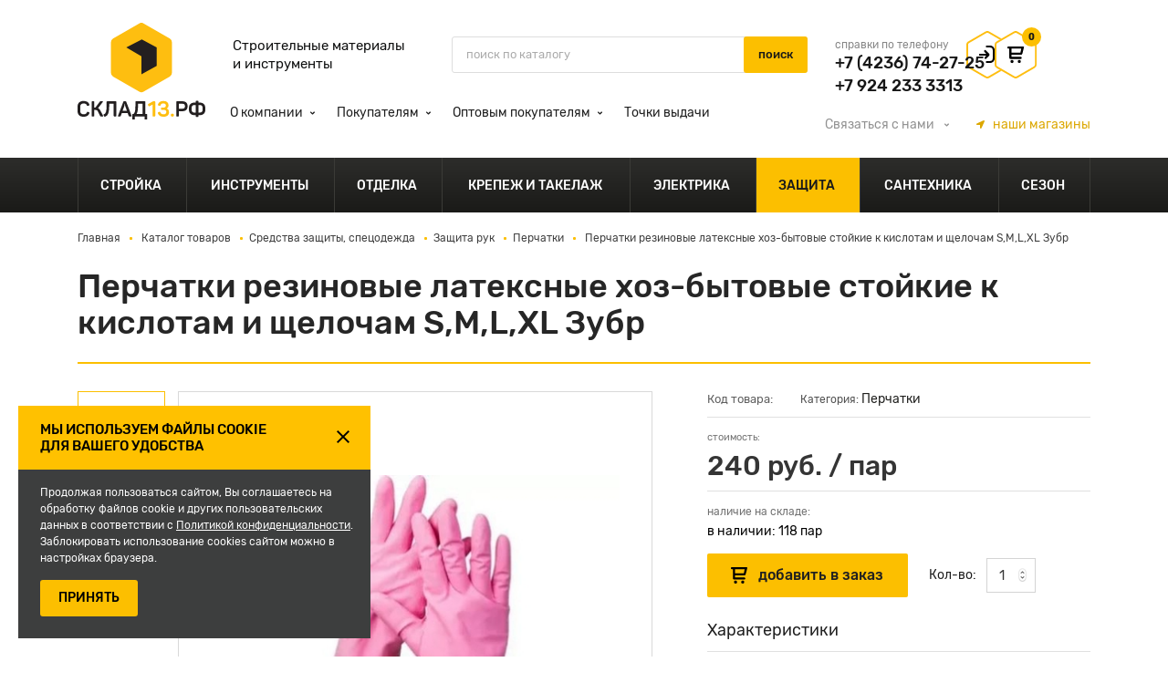

--- FILE ---
content_type: text/html; charset=utf-8
request_url: https://sklad13.ru/catalog/sredstva-zawity-specodezhda/zawita-ruk/perchatki/perchatki-rezin-staer-master/
body_size: 19042
content:
<!DOCTYPE html>
<html>
<head lang="ru">
    <meta charset="utf-8">
<meta name="viewport" content="width=device-width, initial-scale=1, user-scalable=0, shrink-to-fit=no">

<title>Перчатки резиновые латексные хоз-бытовые стойкие к кислотам и щелочам S,M,L,XL Зубр</title>
<meta name="description" content="Купить Перчатки латексные МАСТЕР ЗУБР по цене 136 руб. с доставкой по Приморскому краю в г. Находка. Широкий ассортимент и удобный самовывоз. Скидки постоянным клиентам и акции." />
<meta name="keywords" content="" />
<link rel="shortcut icon" type="image/x-icon" href="/favicon.ico" />
<link rel="canonical" href="https://sklad13.ru/catalog/sredstva-zawity-specodezhda/zawita-ruk/perchatki/perchatki-rezin-staer-master/" />

<!-- CSS -->
<link rel="stylesheet" type="text/css" href="/templates/sklad13/css/bootstrap-grid.min.css">
<link rel="stylesheet" type="text/css" href="/templates/sklad13/css/fonts.css" />
<link rel="stylesheet" type="text/css" href="/templates/sklad13/js/fancybox/jquery.fancybox.css" />
<link rel="stylesheet" type="text/css" href="/templates/sklad13/js/slick/slick.css" />
<link rel="stylesheet" type="text/css" href="/templates/sklad13/js/noUiSlider/nouislider.min.css" />
<link rel="stylesheet" type="text/css" href="/templates/sklad13/js/jquery-ui/jquery-ui.css" />
<link rel="stylesheet" type="text/css" href="/templates/sklad13/css/styles.css" />
<link rel="stylesheet" type="text/css" href="/templates/sklad13/css/media.css" />

<!-- JS -->
<script type="text/javascript" src="/templates/sklad13/js/jquery-1.11.0.min.js"></script>
<script type="text/javascript" src="/templates/sklad13/js/jquery-migrate-1.2.1.min.js"></script>
<script type="text/javascript" src="/templates/sklad13/js/jquery-ui/jquery-ui.min.js"></script>
<script defer src="/templates/sklad13/fonts/FontAwesome/fontawesome-all.min.js"></script>
<script type="text/javascript" src="/templates/sklad13/js/fancybox/jquery.fancybox.min.js"></script>
<script type="text/javascript" src="/templates/sklad13/js/jquery.modal.min.js"></script>
<script type="text/javascript" src="/templates/sklad13/js/jquery.formstyler.min.js"></script>
<script type="text/javascript" src="/templates/sklad13/js/jquery.mask.min.js"></script>
<script type="text/javascript" src="/templates/sklad13/js/slick/slick.min.js"></script>
<script type="text/javascript" src="/templates/sklad13/js/jquery.matchHeight-min.js"></script>
<script type="text/javascript" src="/templates/sklad13/js/noUiSlider/wNumb.js"></script>
<script type="text/javascript" src="/templates/sklad13/js/noUiSlider/nouislider.min.js"></script>
<script type="text/javascript" src="/templates/sklad13/js/isotope.pkgd.min.js"></script>
<script type="text/javascript" src="/templates/sklad13/js/jquery.liTextLength.js"></script>
<script type="text/javascript" src="/templates/sklad13/js/scripts.js"></script>
<script type="text/javascript" src="/templates/sklad13/js/forms.js"></script>
<script type="text/javascript" src="/templates/sklad13/js/basket/__common.js"></script>
<script type="text/javascript" src="/templates/sklad13/js/ajaxSearch.js"></script>
<script src="//code.jivosite.com/widget.js" jv-id="a40Piguxaw" async></script>
<script src="https://mssg.me/widget/sklad13" async></script>
</head>
</head>
<body>
    <a href="#" class="up"></a>

    <div class="body">
        


<div class="reg_message_send_message_background">
  <div class="reg_message_send_message">
      <div class="reg_message_send_message_form_close" id="sendMesClose">
        <svg xmlns="http://www.w3.org/2000/svg" width="28" height="28" viewBox="0 0 28 28" fill="none">
          <path d="M26 2L2 26M2 2L26 26" stroke="black" stroke-width="4" stroke-linecap="round" stroke-linejoin="round"/>
        </svg>
      </div>
    <p>Перед оформлением заказа нужно авторизоваться</p>
    <div class="reg_message_link">
      <a href="/users/login_do" >Авторизация</a>
      <a href="/users/registrate" >Регистрация</a>
    </div>
  </div>
</div>


<div class="header">
    <div class="header__top">
        <div class="container">
            <div class="row">
                <div class="col">
                    <div class="header__row">
                        <a href="/" class="header__logo"><img src="/templates/sklad13/images/logo.svg" /></a>
                        <div class="header__title">Строительные материалы и инструменты</div>
                        <div class="header__search">
	<form id="searchForm" class="searchForm" method="get" action="/search/search_do/">
		<input type="text" name="search_string" class="searchInput" placeholder="поиск по каталогу" autocomplete="off" x-webkit-speech="" speech="" />
		<input type="submit" value="поиск" />
		<input type="radio" class="noShow" name="search-or-mode" id="search-or-mode" value="0" checked="checked"  />
	</form>

	<div class="search_content" style="display: none;"></div>
</div>
                        <div class="header__phone">
                            <span>справки по телефону</span>
                            <a href="tel:74236742725">+7 (4236) 74-27-25</a>
                            <div class="header__phone_df">
                                <a href="tel:+79242333313">+7 924 233 3313</a>
                                <!--<a href="https://wa.me/79242333313" class="whatsap">
                                    <i>
                                        <svg xmlns="http://www.w3.org/2000/svg" width="4.94mm" height="4.94mm" viewBox="0 0 14 14"><path d="M310,469.31a7,7,0,0,1-7,6.94h0a6.83,6.83,0,0,1-3.32-.85l-3.68,1,1-3.59a7,7,0,1,1,13-3.47Zm-1.17,0a5.83,5.83,0,0,0-1.75-4.08,5.77,5.77,0,0,0-9.85,4.08,5.83,5.83,0,0,0,.88,3.07l.14.21-.58,2.13,2.18-.57.21.13a5.82,5.82,0,0,0,8.77-5ZM306.46,471a1.51,1.51,0,0,1-.1.82,1.75,1.75,0,0,1-1.17.83,3.38,3.38,0,0,1-2.08-.44,7.69,7.69,0,0,1-3-2.62,3.32,3.32,0,0,1-.71-1.79,2,2,0,0,1,.61-1.45.63.63,0,0,1,.46-.21h.33c.11,0,.25,0,.39.3s.49,1.2.54,1.29a.31.31,0,0,1,0,.3c-.33.66-.69.64-.51.95a4.72,4.72,0,0,0,2.36,2.06.27.27,0,0,0,.38,0c.1-.12.43-.51.55-.69s.23-.14.39-.08,1,.47,1.18.56S306.42,470.89,306.46,471Z" transform="translate(-295.97 -462.37)" style="fill:#4a4a4a"/></svg>
                                    </i>
                                    <span>WhatsApp</span>
                                </a>--!>
                            </div>
                            
                        </div>

                        <p id="userIdP" style="display:none">618</p>
                        
                        <div class="header__icons-container">
                          <div id="header__icons-container">
                            <a href="/users/login_do" class="header__signin" id="signInButton">
                              <div class="header__cart-title">Вход/регистрация</div>
                            </a>
                          </div>

                        <a href="/emarket/cart/" id="headerCart" class="header__cart" data-price="%total-price%">
	<div id="headerCartAmount" class="header__cart-pcs">0</div>
	<div class="header__cart-title">Ваша корзина</div>
</a>
                      </div>

                    </div>
                    <div class="header__row">
                        <div class="header__topMenu-open"></div>
                        <div class="header__left">
                            <div class="header__block">
                                <div class="header__topMenu-close"></div>
                                <a href="/" class="header__logo"><img src="/templates/sklad13/images/logo_menu.svg" /></a>
                            </div>
                            <div class="header__topMenu">
	<ul>
		<li>
	<a href="/about/">О компании</a>
	<ul>
	<li>
	<a href="/about/company/">О наc</a>
</li>
<li>
	<a href="/about/privacy_policy/">Политика конфиденциальности</a>
</li>
<li>
	<a href="/about/rekviziti/">Наши реквизиты</a>
</li>

</ul>
</li>
<li>
	<a href="/buyers/">Покупателям</a>
	<ul>
	<li>
	<a href="/buyers/payment/">Оплата</a>
</li>
<li>
	<a href="/buyers/obmen-i-vozvrat/">Обмен и возврат</a>
</li>
<li>
	<a href="/buyers/dostavka-i-samovyvoz/">Доставка и самовывоз</a>
</li>
<li>
	<a href="/buyers/bonus_cards/">Бонусные карты</a>
</li>
<li>
	<a href="/buyers/usloviya-dlya-novoselov/">Условия для новоселов</a>
</li>

</ul>
</li>
<li>
	<a href="/wholesale/">Оптовым покупателям</a>
	<ul>
	<li>
	<a href="/wholesale/construction_organizations/">Строительным организациям</a>
</li>

</ul>
</li>
<li>
	<a href="/contacts/">Точки выдачи</a>
	
</li>

	</ul>
</div>


                            <div class="header__mobile">
                                <div class="header__feedback">
                                    <div class="header__feedback-open">Связаться<span> с нами</span> <i class="fas fa-angle-down"></i></div>
                                    <div class="header__feedback-list">
                                        <ul>
                                            <li class="feedback">Обратная связь</li>
                                            <li class="callback">Запросить обратный звонок</li>
                                            <li class="review">Оставить отзыв</li>
                                        </ul>
                                    </div>

                                </div>
                                <a href="/contacts/" class="header__store"><i class="fas fa-location-arrow"></i> <span>точки </span>выдачи</a>
                                <div class="header__phone">
                                    <span>справки по телефону</span>
                                    <a href="tel:74236742725" onclick="ym(54296307, 'reachGoal', ' phonecall');return true;">
                                        +7 (4236) 74-27-25
                                    </a>
                                    <div class="header__phone_df">
                                        <a href="tel:+79242333313">+7 924 233 3313</a>
                                        <a href="https://wa.me/79242333313" class="whatsap">
                                            <i>
                                                <svg xmlns="http://www.w3.org/2000/svg" width="4.94mm" height="4.94mm" viewBox="0 0 14 14"><path d="M310,469.31a7,7,0,0,1-7,6.94h0a6.83,6.83,0,0,1-3.32-.85l-3.68,1,1-3.59a7,7,0,1,1,13-3.47Zm-1.17,0a5.83,5.83,0,0,0-1.75-4.08,5.77,5.77,0,0,0-9.85,4.08,5.83,5.83,0,0,0,.88,3.07l.14.21-.58,2.13,2.18-.57.21.13a5.82,5.82,0,0,0,8.77-5ZM306.46,471a1.51,1.51,0,0,1-.1.82,1.75,1.75,0,0,1-1.17.83,3.38,3.38,0,0,1-2.08-.44,7.69,7.69,0,0,1-3-2.62,3.32,3.32,0,0,1-.71-1.79,2,2,0,0,1,.61-1.45.63.63,0,0,1,.46-.21h.33c.11,0,.25,0,.39.3s.49,1.2.54,1.29a.31.31,0,0,1,0,.3c-.33.66-.69.64-.51.95a4.72,4.72,0,0,0,2.36,2.06.27.27,0,0,0,.38,0c.1-.12.43-.51.55-.69s.23-.14.39-.08,1,.47,1.18.56S306.42,470.89,306.46,471Z" transform="translate(-295.97 -462.37)" style="fill:#4a4a4a"/></svg>
                                            </i>
                                            <span>WhatsApp</span>
                                        </a>
                                    </div>
                                </div>
                            </div>
                        </div>
                        <div class="header__right">
                            <div class="header__feedback">
                                <div class="header__feedback-open">Связаться<span> с нами</span> <i class="fas fa-angle-down"></i></div>
                                <div class="header__feedback-list">
                                    <ul>
                                        <li class="feedback">Обратная связь</li>
                                        <li class="callback">Запросить обратный звонок</li>
                                        <li class="review">Оставить отзыв</li>
                                    </ul>
                                </div>
                            </div>
                            <a href="/contacts/" class="header__store"><i class="fas fa-location-arrow"></i> <span>наши </span>магазины</a>
                        </div>
                    </div>
                </div>
            </div>
        </div>
    </div>

    <div class="header__bottom">
        <div class="header__catalogMenu-open"><div><span></span><span></span><span></span><span></span></div> Каталог товаров</div>
<div class="header__catalogMenu">
	<div class="level1">
		<ul>
			<li>
	<a href="/catalog/strojka/">
		<img src="/images/cat/menu/stroi.svg" alt="" title="" />
		Стройка
	</a>
	<div class="level2">
	<ul>
		<li>
	<a href="/catalog/strojka/stroitel-stvo-sten-i-peregorodok/">Строительство стен и перегородок</a>
	<div class="level3">
	<ul>
		<li>
	<a href="/catalog/strojka/stroitel-stvo-sten-i-peregorodok/metalloprofil/">Металлопрофиль</a>
</li>
<li>
	<a href="/catalog/strojka/stroitel-stvo-sten-i-peregorodok/gvl/">ГВЛ</a>
</li>
<li>
	<a href="/catalog/strojka/stroitel-stvo-sten-i-peregorodok/gkl/">ГКЛ</a>
</li>
<li>
	<a href="/catalog/strojka/stroitel-stvo-sten-i-peregorodok/kirpich-bloki-peregorodochnye/">Кирпич, блоки перегородочные</a>
</li>

	</ul>
</div>
</li>
<li>
	<a href="/catalog/strojka/fasadnye-materialy-krovlya-i-vodostok/">Фасадные материалы, кровля и водосток</a>
	<div class="level3">
	<ul>
		<li>
	<a href="/catalog/strojka/fasadnye-materialy-krovlya-i-vodostok/fasad/">Фасад</a>
</li>
<li>
	<a href="/catalog/strojka/fasadnye-materialy-krovlya-i-vodostok/profnastil/">Профнастил</a>
</li>
<li>
	<a href="/catalog/strojka/fasadnye-materialy-krovlya-i-vodostok/livnestochnye-sistemy-i-drenazh/">Ливнесточные системы и дренаж</a>
</li>
<li>
	<a href="/catalog/strojka/fasadnye-materialy-krovlya-i-vodostok/metallocherepica/">Металлочерепица</a>
</li>
<li>
	<a href="/catalog/strojka/fasadnye-materialy-krovlya-i-vodostok/vodostochnye-sistemy/">Водосточные системы</a>
</li>
<li>
	<a href="/catalog/strojka/fasadnye-materialy-krovlya-i-vodostok/krovel-nye-materialy/">Кровельные материалы</a>
</li>

	</ul>
</div>
</li>
<li>
	<a href="/catalog/strojka/polikarbonaty-steklo-listovoe/">Поликарбонаты, стекло листовое</a>
	<div class="level3">
	<ul>
		<li>
	<a href="/catalog/strojka/polikarbonaty-steklo-listovoe/polikarbonaty/">Поликарбонаты</a>
</li>
<li>
	<a href="/catalog/strojka/polikarbonaty-steklo-listovoe/steklo-listovoe/">Стекло листовое</a>
</li>

	</ul>
</div>
</li>
<li>
	<a href="/catalog/strojka/drevesnye-materialy/">Древесные материалы</a>
	<div class="level3">
	<ul>
		<li>
	<a href="/catalog/strojka/drevesnye-materialy/fanera/">Фанера</a>
</li>
<li>
	<a href="/catalog/strojka/drevesnye-materialy/brus/">Брус</a>
</li>

	</ul>
</div>
</li>
<li>
	<a href="/catalog/strojka/stroitel-nye-smesi-shpatlevki-shtukaturki/">Строительные смеси, шпатлевки, штукатурки</a>
	<div class="level3">
	<ul>
		<li>
	<a href="/catalog/strojka/stroitel-nye-smesi-shpatlevki-shtukaturki/shpaklevka/">Шпаклевка</a>
</li>
<li>
	<a href="/catalog/strojka/stroitel-nye-smesi-shpatlevki-shtukaturki/shtukaturka/">Штукатурка</a>
</li>
<li>
	<a href="/catalog/strojka/stroitel-nye-smesi-shpatlevki-shtukaturki/kleyuwie-smesi/">Клеящие смеси</a>
</li>
<li>
	<a href="/catalog/strojka/stroitel-nye-smesi-shpatlevki-shtukaturki/smesi-dlya-ustrojstva-pola/">Смеси для устройства пола</a>
</li>
<li>
	<a href="/catalog/strojka/stroitel-nye-smesi-shpatlevki-shtukaturki/pesok/">Песок</a>
</li>
<li>
	<a href="/catalog/strojka/stroitel-nye-smesi-shpatlevki-shtukaturki/smesi-dlya-ustrojstva-pola/smesi-zharostojkie-dlya-kladki-pechej-kaminov/">Смеси жаростойкие для кладки печей, каминов</a>
</li>
<li>
	<a href="/catalog/strojka/stroitel-nye-smesi-shpatlevki-shtukaturki/zatirka-dlya-shvov/">Затирка для швов</a>
</li>
<li>
	<a href="/catalog/strojka/stroitel-nye-smesi-shpatlevki-shtukaturki/izvest/">Известь</a>
</li>
<li>
	<a href="/catalog/strojka/stroitel-nye-smesi-shpatlevki-shtukaturki/gips/">Гипс</a>
</li>

	</ul>
</div>
</li>
<li>
	<a href="/catalog/strojka/izolyacionnye-materialy/">Изоляционные материалы</a>
	<div class="level3">
	<ul>
		<li>
	<a href="/catalog/strojka/izolyacionnye-materialy/teploizolyaciya/">Теплоизоляция</a>
</li>
<li>
	<a href="/catalog/strojka/izolyacionnye-materialy/zvukoizolyaciya/">Звукоизоляция</a>
</li>
<li>
	<a href="/catalog/strojka/izolyacionnye-materialy/gidroizolyaciya/">Гидроизоляция</a>
</li>
<li>
	<a href="/catalog/strojka/izolyacionnye-materialy/paroizolyaciya/">Пароизоляция</a>
</li>

	</ul>
</div>
</li>
<li>
	<a href="/catalog/strojka/setki-reshetki-i-armatura/">Сетки, решетки и арматура</a>
	<div class="level3">
	<ul>
		<li>
	<a href="/catalog/strojka/setki-reshetki-i-armatura/setka-zabornaya/">Сетка заборная</a>
</li>
<li>
	<a href="/catalog/strojka/setki-reshetki-i-armatura/reshetki-kladochnye/">Решетки кладочные</a>
</li>
<li>
	<a href="/catalog/strojka/setki-reshetki-i-armatura/setki-shtukaturnye/">Сетки штукатурные</a>
</li>
<li>
	<a href="/catalog/strojka/setki-reshetki-i-armatura/armatura/">Арматура</a>
</li>
<li>
	<a href="/catalog/strojka/setki-reshetki-i-armatura/setki-pletenye/">Сетки плетеные</a>
</li>

	</ul>
</div>
</li>
<li>
	<a href="/catalog/strojka/lakokrasochnye-materialy-grunty-ognebiozawita/">Лакокрасочные материалы, грунты, огнебиозащита</a>
	<div class="level3">
	<ul>
		<li>
	<a href="/catalog/strojka/lakokrasochnye-materialy-grunty-ognebiozawita/rastvoriteli-obezzhirivateli/">Растворители, обезжириватели</a>
</li>
<li>
	<a href="/catalog/strojka/lakokrasochnye-materialy-grunty-ognebiozawita/koler/">Колер</a>
</li>
<li>
	<a href="/catalog/strojka/lakokrasochnye-materialy-grunty-ognebiozawita/emal-i-grunt-emal/">Эмаль и грунт-эмаль</a>
</li>
<li>
	<a href="/catalog/strojka/lakokrasochnye-materialy-grunty-ognebiozawita/vodoemul-sionnye-kraski/">Водоэмульсионные краски</a>
</li>
<li>
	<a href="/catalog/strojka/lakokrasochnye-materialy-grunty-ognebiozawita/aerozoli/">Аэрозоли</a>
</li>
<li>
	<a href="/catalog/strojka/lakokrasochnye-materialy-grunty-ognebiozawita/grunt-betonkontakt/">Грунт Бетонконтакт</a>
</li>
<li>
	<a href="/catalog/strojka/lakokrasochnye-materialy-grunty-ognebiozawita/grunt-dlya-vnutrennih-rabot/">Грунт для внутренних работ</a>
</li>
<li>
	<a href="/catalog/strojka/lakokrasochnye-materialy-grunty-ognebiozawita/materialy-dlya-dekorativnogo-pokrytiya-dereva/">Материалы для декоративного покрытия дерева</a>
</li>
<li>
	<a href="/catalog/strojka/lakokrasochnye-materialy-grunty-ognebiozawita/ognebiozawita/">Огнебиозащита</a>
</li>
<li>
	<a href="/catalog/strojka/lakokrasochnye-materialy-grunty-ognebiozawita/antiseptiki/">Антисептики</a>
</li>
<li>
	<a href="/catalog/strojka/lakokrasochnye-materialy-grunty-ognebiozawita/dobavka-v-beton/">Добавка в бетон</a>
</li>
<li>
	<a href="/catalog/strojka/lakokrasochnye-materialy-grunty-ognebiozawita/olify/">Олифы</a>
</li>
<li>
	<a href="/catalog/strojka/lakokrasochnye-materialy-grunty-ognebiozawita/stekloomyvayuwie-zhidkosti/">Стеклоомывающие жидкости</a>
</li>
<li>
	<a href="/catalog/strojka/lakokrasochnye-materialy-grunty-ognebiozawita/ochistka-i-zawita-mineral-nyh-poverhnostej/">Очистка и защита минеральных поверхностей</a>
</li>
<li>
	<a href="/catalog/strojka/lakokrasochnye-materialy-grunty-ognebiozawita/antigololednye-reagenty/">Антигололедные реагенты</a>
</li>

	</ul>
</div>
</li>
<li>
	<a href="/catalog/strojka/germetiki-klei-zhidkie-gvozdi-peny/">Герметики, клеи, жидкие гвозди, пены</a>
	<div class="level3">
	<ul>
		<li>
	<a href="/catalog/strojka/germetiki-klei-zhidkie-gvozdi-peny/klej-dlya-napolnyh-pokrytij/">Клей для наполных покрытий</a>
</li>
<li>
	<a href="/catalog/strojka/germetiki-klei-zhidkie-gvozdi-peny/klej-zhidkie-gvozdi/">Клей жидкие гвозди</a>
</li>
<li>
	<a href="/catalog/strojka/germetiki-klei-zhidkie-gvozdi-peny/klej-pva/">Клей ПВА</a>
</li>
<li>
	<a href="/catalog/strojka/germetiki-klei-zhidkie-gvozdi-peny/klej-epoksidnyj/">Клей эпоксидный</a>
</li>
<li>
	<a href="/catalog/strojka/germetiki-klei-zhidkie-gvozdi-peny/klej-obojnyj/">Клей обойный</a>
</li>
<li>
	<a href="/catalog/strojka/germetiki-klei-zhidkie-gvozdi-peny/germetiki/">Герметики</a>
</li>
<li>
	<a href="/catalog/strojka/germetiki-klei-zhidkie-gvozdi-peny/peny/">Пены</a>
</li>
<li>
	<a href="/catalog/strojka/germetiki-klei-zhidkie-gvozdi-peny/klei-prochee/">Клеи прочее</a>
</li>
<li>
	<a href="/catalog/strojka/germetiki-klei-zhidkie-gvozdi-peny/klej-dlya-potolochnoj-plitki/">Клей для потолочной плитки</a>
</li>

	</ul>
</div>
</li>
<li>
	<a href="/catalog/strojka/lenty-plenki-skotchi-upakovochnye-i-ukryvnye-materialy/">Ленты, пленки, скотчи, упаковочные и укрывные материалы</a>
	<div class="level3">
	<ul>
		<li>
	<a href="/catalog/strojka/lenty-plenki-skotchi-upakovochnye-i-ukryvnye-materialy/lenty-zawitnye/">Ленты защитные</a>
</li>
<li>
	<a href="/catalog/strojka/lenty-plenki-skotchi-upakovochnye-i-ukryvnye-materialy/lenty-kleyuwie/">Ленты клеящие</a>
</li>
<li>
	<a href="/catalog/strojka/lenty-plenki-skotchi-upakovochnye-i-ukryvnye-materialy/lenty-shtukaturnye/">Ленты штукатурные</a>
</li>
<li>
	<a href="/catalog/strojka/lenty-plenki-skotchi-upakovochnye-i-ukryvnye-materialy/meshki/">Мешки</a>
</li>
<li>
	<a href="/catalog/strojka/lenty-plenki-skotchi-upakovochnye-i-ukryvnye-materialy/plenka-upakovochnaya/">Пленка упаковочная</a>
</li>
<li>
	<a href="/catalog/strojka/lenty-plenki-skotchi-upakovochnye-i-ukryvnye-materialy/plenki-zawitnye/">Пленки защитные</a>
</li>
<li>
	<a href="/catalog/strojka/lenty-plenki-skotchi-upakovochnye-i-ukryvnye-materialy/tenty/">Тенты</a>
</li>
<li>
	<a href="/catalog/strojka/lenty-plenki-skotchi-upakovochnye-i-ukryvnye-materialy/plenka-polietilenovaya/">Пленка полиэтиленовая</a>
</li>

	</ul>
</div>
</li>
<li>
	<a href="/catalog/strojka/metalloprokat/">Металлопрокат</a>
	<div class="level3">
	<ul>
		<li>
	<a href="/catalog/strojka/metalloprokat/zhest-listovaya/">Жесть листовая</a>
</li>

	</ul>
</div>
</li>

	</ul>
</div>
</li>
<li>
	<a href="/catalog/instrumenty/">
		<img src="/images/cat/menu/instrument.svg" alt="" title="" />
		Инструменты
	</a>
	<div class="level2">
	<ul>
		<li>
	<a href="/catalog/instrumenty/lestnicy-stremyanki/">Лестницы, стремянки</a>
	<div class="level3">
	<ul>
		<li>
	<a href="/catalog/instrumenty/lestnicy-stremyanki/cherdachnye-lestnicy/">Чердачные лестницы</a>
</li>
<li>
	<a href="/catalog/instrumenty/lestnicy-stremyanki/lestnicy-razdvizhnye-trehsekcionnye/">Лестницы раздвижные трехсекционные</a>
</li>
<li>
	<a href="/catalog/instrumenty/lestnicy-stremyanki/stremyanki-raskladnye-odnostoronnie/">Стремянки раскладные односторонние </a>
</li>

	</ul>
</div>
</li>
<li>
	<a href="/catalog/instrumenty/elektroinstrument/">Электроинструмент</a>
	<div class="level3">
	<ul>
		<li>
	<a href="/catalog/instrumenty/elektroinstrument/dreli/">Дрели</a>
</li>
<li>
	<a href="/catalog/instrumenty/elektroinstrument/shurupoverty/">Шуруповерты</a>
</li>
<li>
	<a href="/catalog/instrumenty/elektroinstrument/perforatory/">Перфораторы</a>
</li>
<li>
	<a href="/catalog/instrumenty/elektroinstrument/shlifoval-nye-mashiny/">Шлифовальные машины</a>
</li>
<li>
	<a href="/catalog/instrumenty/elektroinstrument/pily-cirkulyarnye/">Пилы циркулярные </a>
</li>
<li>
	<a href="/catalog/instrumenty/elektroinstrument/pily-sabel-nye/">Пилы сабельные</a>
</li>
<li>
	<a href="/catalog/instrumenty/elektroinstrument/stanki/">Станки</a>
</li>
<li>
	<a href="/catalog/instrumenty/elektroinstrument/mnogofunkcional-nyj-instrument/">Многофункциональный инструмент</a>
</li>
<li>
	<a href="/catalog/instrumenty/elektroinstrument/rubanki/">Рубанки</a>
</li>
<li>
	<a href="/catalog/instrumenty/elektroinstrument/payal-niki-i-aksessuary/">Паяльники и аксессуары</a>
</li>
<li>
	<a href="/catalog/instrumenty/elektroinstrument/kraskopul-t/">Краскопульт</a>
</li>
<li>
	<a href="/catalog/instrumenty/elektroinstrument/lobziki/">Лобзики</a>
</li>
<li>
	<a href="/catalog/instrumenty/elektroinstrument/elektrofeny/">Электрофены</a>
</li>

	</ul>
</div>
</li>
<li>
	<a href="/catalog/instrumenty/silovoe-oborudovanie/">Силовое оборудование</a>
	<div class="level3">
	<ul>
		<li>
	<a href="/catalog/instrumenty/silovoe-oborudovanie/svarochnoe-oborudovanie/">Сварочное оборудование</a>
</li>

	</ul>
</div>
</li>
<li>
	<a href="/catalog/instrumenty/ruchnoj-instrument/">Ручной инструмент</a>
	<div class="level3">
	<ul>
		<li>
	<a href="/catalog/instrumenty/ruchnoj-instrument/rezka-obrabotka-dereva/">Резка, обработка дерева</a>
</li>
<li>
	<a href="/catalog/instrumenty/ruchnoj-instrument/izmeritel-no-razmetochnyj-instrument/">Измерительно-разметочный инструмент</a>
</li>
<li>
	<a href="/catalog/instrumenty/ruchnoj-instrument/zazhimnoj-instrument-tiski-strubciny-pincety-steklodomkraty/">Зажимной инструмент</a>
</li>
<li>
	<a href="/catalog/instrumenty/ruchnoj-instrument/sadovoj-instrument/">Садовый инструмент</a>
</li>
<li>
	<a href="/catalog/instrumenty/ruchnoj-instrument/rezka-obrabotka-metalla/">Резка, обработка металла</a>
</li>
<li>
	<a href="/catalog/instrumenty/ruchnoj-instrument/zaklepochniki-i-steplery-stroitel-nye-skoby-zaklepki/">Заклепочники и степлеры строительные, скобы, заклепки</a>
</li>
<li>
	<a href="/catalog/instrumenty/ruchnoj-instrument/nozhi-stroitel-nye-lezviya-smennye/">Ножи строительные, лезвия сменные</a>
</li>
<li>
	<a href="/catalog/instrumenty/ruchnoj-instrument/molotki-kuvaldy-kiyanki/">Молотки, кувалды, киянки</a>
</li>
<li>
	<a href="/catalog/instrumenty/ruchnoj-instrument/slesarnyj-instrument/">Слесарный инструмент</a>
</li>
<li>
	<a href="/catalog/instrumenty/ruchnoj-instrument/nabory-instrumentov/">Наборы инструментов</a>
</li>
<li>
	<a href="/catalog/instrumenty/ruchnoj-instrument/gubcevyj-instrument-dlinno-i-ploskogubcy-bokorezy-klewi/">Губцевый инструмент</a>
</li>
<li>
	<a href="/catalog/instrumenty/ruchnoj-instrument/otvertki/">Отвертки</a>
</li>
<li>
	<a href="/catalog/instrumenty/ruchnoj-instrument/klyuchi/">Ключи</a>
</li>
<li>
	<a href="/catalog/instrumenty/ruchnoj-instrument/lomy-gvozdodery/">Ломы, гвоздодеры</a>
</li>
<li>
	<a href="/catalog/instrumenty/ruchnoj-instrument/abrazivnyj-instrument-wetki/">Абразивный инструмент, щетки</a>
</li>
<li>
	<a href="/catalog/instrumenty/ruchnoj-instrument/pistolety-dlya-peny-germetika-termokleyuwie/">Пистолеты для пены/герметика/термоклеющие</a>
</li>

	</ul>
</div>
</li>
<li>
	<a href="/catalog/instrumenty/stroitel-no-otdelochnyj-instrument/">Строительно-отделочный инструмент</a>
	<div class="level3">
	<ul>
		<li>
	<a href="/catalog/instrumenty/stroitel-no-otdelochnyj-instrument/valiki-udliniteli/">Валики, удлинители</a>
</li>
<li>
	<a href="/catalog/instrumenty/stroitel-no-otdelochnyj-instrument/gladilki-terki/">Гладилки, терки</a>
</li>
<li>
	<a href="/catalog/instrumenty/stroitel-no-otdelochnyj-instrument/vannochki-malyarnye-kyuvety/">Ванночки малярные, кюветы</a>
</li>
<li>
	<a href="/catalog/instrumenty/stroitel-no-otdelochnyj-instrument/vedra-tazy-stroitel-nye/">Ведра, тазы строительные</a>
</li>
<li>
	<a href="/catalog/instrumenty/stroitel-no-otdelochnyj-instrument/kisti/">Кисти</a>
</li>
<li>
	<a href="/catalog/instrumenty/stroitel-no-otdelochnyj-instrument/masterki-kel-my/">Мастерки, кельмы</a>
</li>
<li>
	<a href="/catalog/instrumenty/stroitel-no-otdelochnyj-instrument/miksery-stroitel-nye-nasadki/">Миксеры строительные (насадки)</a>
</li>
<li>
	<a href="/catalog/instrumenty/stroitel-no-otdelochnyj-instrument/pravilo/">Правило</a>
</li>
<li>
	<a href="/catalog/instrumenty/stroitel-no-otdelochnyj-instrument/shpateli/">Шпатели</a>
</li>

	</ul>
</div>
</li>
<li>
	<a href="/catalog/instrumenty/osnastka-dlya-elektroinstrumenta/">Оснастка для электроинструмента</a>
	<div class="level3">
	<ul>
		<li>
	<a href="/catalog/instrumenty/osnastka-dlya-elektroinstrumenta/osnastka-dlya-ushm/">Оснастка для УШМ</a>
</li>
<li>
	<a href="/catalog/instrumenty/osnastka-dlya-elektroinstrumenta/aksessuary-dlya-shlifovaniya-polirovki/">Аксессуары для шлифования, полировки</a>
</li>
<li>
	<a href="/catalog/instrumenty/osnastka-dlya-elektroinstrumenta/disk-dlya-cirkulyarnyh-pil/">Диск для циркулярных пил</a>
</li>
<li>
	<a href="/catalog/instrumenty/osnastka-dlya-elektroinstrumenta/wetki-kracovki/">Щетки-крацовки</a>
</li>
<li>
	<a href="/catalog/instrumenty/osnastka-dlya-elektroinstrumenta/sverla/">Сверла</a>
</li>
<li>
	<a href="/catalog/instrumenty/osnastka-dlya-elektroinstrumenta/bity/">Биты</a>
</li>
<li>
	<a href="/catalog/instrumenty/osnastka-dlya-elektroinstrumenta/osnastka-prochee/">Оснастка прочее</a>
</li>
<li>
	<a href="/catalog/instrumenty/osnastka-dlya-elektroinstrumenta/koronki-pily-kol-cevye/">Коронки, пилы кольцевые</a>
</li>

	</ul>
</div>
</li>
<li>
	<a href="/catalog/instrumenty/sistema-hraneniya-instrumenta-i-inventarya/">Система хранения инструмента и инвентаря</a>
	<div class="level3">
	<ul>
		<li>
	<a href="/catalog/instrumenty/sistema-hraneniya-instrumenta-i-inventarya/yawiki-dlya-instrumenta-i-krepezha/">Ящики для инструмента и крепежа</a>
</li>
<li>
	<a href="/catalog/instrumenty/sistema-hraneniya-instrumenta-i-inventarya/sumki-i-chehly-dlya-instrumenta/">Сумки и чехлы для инструмента</a>
</li>

	</ul>
</div>
</li>
<li>
	<a href="/catalog/elektrika/klimaticheskaya-tehnika-ventilyaciya/klimaticheskaya-tehnika-i-ventilyaciya/">Климатическая техника и вентиляция</a>
	<div class="level3">
	<ul>
		<li>
	<a href="/catalog/elektrika/klimaticheskaya-tehnika-ventilyaciya/ventilyacionnye-reshetki/">Вентиляционные решетки</a>
</li>

	</ul>
</div>
</li>

	</ul>
</div>
</li>
<li>
	<a href="/catalog/otdelka/">
		<img src="/images/cat/menu/otdelka.svg" alt="" title="" />
		Отделка
	</a>
	<div class="level2">
	<ul>
		<li>
	<a href="/catalog/otdelka/sredstva-po-uhodu-za-poverhnostyami/">Средства по уходу за поверхностями</a>
	
</li>
<li>
	<a href="/catalog/otdelka/steny-otdelochnye-materialy/">Стены, отделочные материалы</a>
	<div class="level3">
	<ul>
		<li>
	<a href="/catalog/otdelka/steny-otdelochnye-materialy/kafel-i-aksessuary/">Кафель и аксессуары</a>
</li>
<li>
	<a href="/catalog/otdelka/steny-otdelochnye-materialy/paneli-plastikovye-i-aksessuary/">Панели пластиковые и аксессуары</a>
</li>
<li>
	<a href="/catalog/otdelka/steny-otdelochnye-materialy/paneli-mdf-i-aksessuary/">Панели МДФ и аксессуары</a>
</li>
<li>
	<a href="/catalog/otdelka/steny-otdelochnye-materialy/ugolki-plastikovye/">Уголки пластиковые</a>
</li>
<li>
	<a href="/catalog/otdelka/steny-otdelochnye-materialy/fartuki/">Фартуки</a>
</li>
<li>
	<a href="/catalog/otdelka/steny-otdelochnye-materialy/moldingi-plastikovye/">Молдинги пластиковые</a>
</li>
<li>
	<a href="/catalog/otdelka/steny-otdelochnye-materialy/stoleshnicy-i-aksessuary/">Столешницы и аксессуары</a>
</li>
<li>
	<a href="/catalog/otdelka/steny-otdelochnye-materialy/paneli-hdf-i-aksessuary/">Панели ХДФ и аксессуары</a>
</li>
<li>
	<a href="/catalog/otdelka/steny-otdelochnye-materialy/paneli-dvp/">Панели ДВП</a>
</li>
<li>
	<a href="/catalog/otdelka/steny-otdelochnye-materialy/plitka-terrakot/">Плитка Терракот</a>
</li>
<li>
	<a href="/catalog/otdelka/steny-otdelochnye-materialy/oboi/">Обои</a>
</li>

	</ul>
</div>
</li>
<li>
	<a href="/catalog/otdelka/pol-otdelochnye-materialy/">Пол, отделочные материалы</a>
	<div class="level3">
	<ul>
		<li>
	<a href="/catalog/otdelka/pol-otdelochnye-materialy/laminat/">Ламинат</a>
</li>
<li>
	<a href="/catalog/otdelka/pol-otdelochnye-materialy/plitka-pvh/">Плитка ПВХ</a>
</li>
<li>
	<a href="/catalog/otdelka/pol-otdelochnye-materialy/podlozhka/">Подложка</a>
</li>
<li>
	<a href="/catalog/otdelka/pol-otdelochnye-materialy/porogi/">Пороги</a>
</li>
<li>
	<a href="/catalog/otdelka/pol-otdelochnye-materialy/plintus-i-komplektuyuwie/">Плинтус и комплектующие</a>
</li>
<li>
	<a href="/catalog/otdelka/pol-otdelochnye-materialy/terrasnaya-doska-dpk/">Террасная доска ДПК</a>
</li>

	</ul>
</div>
</li>
<li>
	<a href="/catalog/otdelka/potolok-otdelochnye-materialy/">Потолок, отделочные материалы</a>
	<div class="level3">
	<ul>
		<li>
	<a href="/catalog/otdelka/potolok-otdelochnye-materialy/potolochnye-sistemy/">Потолочные системы</a>
</li>

	</ul>
</div>
</li>
<li>
	<a href="/catalog/otdelka/dveri-i-furnitura-zvonki-dvernye/">Двери и фурнитура, звонки дверные</a>
	<div class="level3">
	<ul>
		<li>
	<a href="/catalog/otdelka/dveri-i-furnitura-zvonki-dvernye/dovodchiki/">Доводчики</a>
</li>
<li>
	<a href="/catalog/otdelka/dveri-i-furnitura-zvonki-dvernye/stopory/">Стопоры</a>
</li>
<li>
	<a href="/catalog/otdelka/dveri-i-furnitura-zvonki-dvernye/glazki-dvernye/">Глазки дверные</a>
</li>
<li>
	<a href="/catalog/otdelka/dveri-i-furnitura-zvonki-dvernye/petli/">Петли</a>
</li>
<li>
	<a href="/catalog/otdelka/dveri-i-furnitura-zvonki-dvernye/dvernye-ruchki-i-furnitura/">Дверные ручки и фурнитура</a>
</li>
<li>
	<a href="/catalog/otdelka/dveri-i-furnitura-zvonki-dvernye/zvonki-dvernye/">Звонки дверные</a>
</li>
<li>
	<a href="/catalog/otdelka/dveri-i-furnitura-zvonki-dvernye/zamki-vreznye/">Замки врезные</a>
</li>
<li>
	<a href="/catalog/otdelka/dveri-i-furnitura-zvonki-dvernye/zamki-navesnye/">Замки навесные</a>
</li>
<li>
	<a href="/catalog/otdelka/dveri-i-furnitura-zvonki-dvernye/zadvizhki/">Задвижки</a>
</li>
<li>
	<a href="/catalog/otdelka/dveri-i-furnitura-zvonki-dvernye/zamki-mebel-nye/">Замки мебельные</a>
</li>
<li>
	<a href="/catalog/otdelka/dveri-i-furnitura-zvonki-dvernye/uplotniteli-dlya-dverej/">Уплотнители для дверей</a>
</li>

	</ul>
</div>
</li>
<li>
	<a href="/catalog/otdelka/mebel-i-furnitura/">Мебель и фурнитура</a>
	<div class="level3">
	<ul>
		<li>
	<a href="/catalog/otdelka/mebel-i-furnitura/kanty-dlya-ldsp/">Канты для ЛДСП</a>
</li>
<li>
	<a href="/catalog/otdelka/mebel-i-furnitura/furnitura/">Фурнитура</a>
</li>

	</ul>
</div>
</li>

	</ul>
</div>
</li>
<li>
	<a href="/catalog/krepezh-i-takelazh/">
		<img src="/images/cat/menu/krep.svg" alt="" title="" />
		Крепеж и такелаж
	</a>
	<div class="level2">
	<ul>
		<li>
	<a href="/catalog/krepezh-i-takelazh/gvozdi/">Гвозди</a>
	
</li>
<li>
	<a href="/catalog/krepezh-i-takelazh/ugolki-plastiny-krepezhnye-polki/">Уголки, пластины крепежные, полки</a>
	
</li>
<li>
	<a href="/catalog/krepezh-i-takelazh/bolty-vinty-shpil-ki-gajki-shajby/">Болты, винты, шпильки, гайки, шайбы</a>
	
</li>
<li>
	<a href="/catalog/krepezh-i-takelazh/dyubelya/">Дюбели</a>
	<div class="level3">
	<ul>
		<li>
	<a href="/catalog/krepezh-i-takelazh/dyubelya/dyubelya-dlya-izolyacii/">Дюбели для изоляции</a>
</li>
<li>
	<a href="/catalog/krepezh-i-takelazh/dyubelya/dyubelya-plastikovye/">Дюбели пластиковые</a>
</li>

	</ul>
</div>
</li>
<li>
	<a href="/catalog/krepezh-i-takelazh/shurupy-samorezy/">Шурупы/Саморезы</a>
	<div class="level3">
	<ul>
		<li>
	<a href="/catalog/krepezh-i-takelazh/shurupy-samorezy/shurupy-krovel-nye/">Шурупы кровельные</a>
</li>
<li>
	<a href="/catalog/krepezh-i-takelazh/shurupy-samorezy/shurupy-samorezy-po-gkl-gvl/">Шурупы/саморезы по ГКЛ, ГВЛ</a>
</li>
<li>
	<a href="/catalog/krepezh-i-takelazh/shurupy-samorezy/shurupy-samorezy-po-derevu/">Шурупы/саморезы по дереву</a>
</li>
<li>
	<a href="/catalog/krepezh-i-takelazh/shurupy-samorezy/shurupy-samorezy-po-metallu/">Шурупы/саморезы по металлу</a>
</li>
<li>
	<a href="/catalog/krepezh-i-takelazh/shurupy-samorezy/shurupy-samorezy-universal-nye/">Шурупы/саморезы универсальные</a>
</li>

	</ul>
</div>
</li>
<li>
	<a href="/catalog/krepezh-i-takelazh/shpagat-shnur-verevki-faly/">Шпагат, шнур, веревки, фалы</a>
	<div class="level3">
	<ul>
		<li>
	<a href="/catalog/krepezh-i-takelazh/shpagat-shnur-verevki-faly/provoloka-vyazal-naya/">Проволока вязальная</a>
</li>
<li>
	<a href="/catalog/krepezh-i-takelazh/shpagat-shnur-verevki-faly/provoloka-kolyuchaya/">Проволока колючая</a>
</li>
<li>
	<a href="/catalog/krepezh-i-takelazh/shpagat-shnur-verevki-faly/shnur-polipropilenovyj/">Шнур полипропиленовый</a>
</li>
<li>
	<a href="/catalog/krepezh-i-takelazh/shpagat-shnur-verevki-faly/shpagat/">Шпагат</a>
</li>
<li>
	<a href="/catalog/krepezh-i-takelazh/shpagat-shnur-verevki-faly/faly/">Фалы</a>
</li>
<li>
	<a href="/catalog/krepezh-i-takelazh/shpagat-shnur-verevki-faly/verevka/">Веревка</a>
</li>

	</ul>
</div>
</li>

	</ul>
</div>
</li>
<li>
	<a href="/catalog/elektrika/">
		<img src="/images/cat/menu/electro.svg" alt="" title="" />
		Электрика
	</a>
	<div class="level2">
	<ul>
		<li>
	<a href="/catalog/elektrika/lampochki/">Лампочки</a>
	
</li>
<li>
	<a href="/catalog/elektrika/rozetki-i-vyklyuchateli/">Розетки и выключатели</a>
	
</li>
<li>
	<a href="/catalog/elektrika/fonariki/">Фонарики</a>
	
</li>
<li>
	<a href="/catalog/elektrika/svetil-niki-i-komplektuyuwie-k-svetil-nikom/">Светильники и комплектующие к светильником</a>
	<div class="level3">
	<ul>
		<li>
	<a href="/catalog/elektrika/svetil-niki-i-komplektuyuwie-k-svetil-nikom/avarijnye-svetil-niki-perenoski/">Аварийные светильники, переноски</a>
</li>

	</ul>
</div>
</li>
<li>
	<a href="/catalog/elektrika/udliniteli-setevye-fil-try-komplektuyuwie/">Удлинители, сетевые фильтры, комплектующие</a>
	<div class="level3">
	<ul>
		<li>
	<a href="/catalog/elektrika/udliniteli-setevye-fil-try-komplektuyuwie/udliniteli-bytovye/">Удлинители бытовые</a>
</li>
<li>
	<a href="/catalog/elektrika/udliniteli-setevye-fil-try-komplektuyuwie/setevye-fil-try/">Сетевые фильтры</a>
</li>
<li>
	<a href="/catalog/elektrika/udliniteli-setevye-fil-try-komplektuyuwie/udlinitel-na-katushkah/">Удлинитель на катушках</a>
</li>

	</ul>
</div>
</li>
<li>
	<a href="/catalog/elektrika/aksessuary-dlya-montazha-i-prokladki-kabelya/">Аксессуары для монтажа и прокладки кабеля</a>
	<div class="level3">
	<ul>
		<li>
	<a href="/catalog/elektrika/aksessuary-dlya-montazha-i-prokladki-kabelya/homuty-skoby-i-styazhki-kabel-nye/">Хомуты, скобы и стяжки кабельные</a>
</li>
<li>
	<a href="/catalog/elektrika/aksessuary-dlya-montazha-i-prokladki-kabelya/izoliruyuwie-izdeliya/">Изолирующие изделия</a>
</li>
<li>
	<a href="/catalog/elektrika/aksessuary-dlya-montazha-i-prokladki-kabelya/raspredelitel-nye-i-ustanovochnye-korobki/">Распределительные и установочные коробки</a>
</li>
<li>
	<a href="/catalog/elektrika/aksessuary-dlya-montazha-i-prokladki-kabelya/kabel-kanaly/">Кабель-каналы</a>
</li>

	</ul>
</div>
</li>
<li>
	<a href="/catalog/elektrika/batarejki-akkumulyatory/">Батарейки, аккумуляторы</a>
	<div class="level3">
	<ul>
		<li>
	<a href="/catalog/elektrika/batarejki-akkumulyatory/batarejki/">Батарейки</a>
</li>

	</ul>
</div>
</li>

	</ul>
</div>
</li>
<li class="active">
	<a href="/catalog/sredstva-zawity-specodezhda/">
		<img src="/images/cat/menu/zashita.svg" alt="" title="" />
		Защита
	</a>
	<div class="level2">
	<ul>
		<li>
	<a href="/catalog/sredstva-zawity-specodezhda/zawita-golovy/">Защита головы</a>
	<div class="level3">
	<ul>
		<li>
	<a href="/catalog/sredstva-zawity-specodezhda/zawita-golovy/witki-zawitnye/">Щитки защитные</a>
</li>

	</ul>
</div>
</li>
<li>
	<a href="/catalog/sredstva-zawity-specodezhda/zawita-organov-dyhaniya/">Защита органов дыхания</a>
	<div class="level3">
	<ul>
		<li>
	<a href="/catalog/sredstva-zawity-specodezhda/zawita-organov-dyhaniya/respiratory/">Респираторы</a>
</li>
<li>
	<a href="/catalog/sredstva-zawity-specodezhda/zawita-organov-dyhaniya/fil-truyuwie-polumaski/">Фильтрующие полумаски</a>
</li>

	</ul>
</div>
</li>
<li>
	<a href="/catalog/sredstva-zawity-specodezhda/zawita-organov-zreniya/">Защита органов зрения</a>
	<div class="level3">
	<ul>
		<li>
	<a href="/catalog/sredstva-zawity-specodezhda/zawita-organov-zreniya/maski-svarochnye/">Маски сварочные</a>
</li>
<li>
	<a href="/catalog/sredstva-zawity-specodezhda/zawita-organov-zreniya/ochki/">Очки</a>
</li>

	</ul>
</div>
</li>
<li>
	<a href="/catalog/sredstva-zawity-specodezhda/zawita-organov-sluha/">Защита органов слуха</a>
	<div class="level3">
	<ul>
		<li>
	<a href="/catalog/sredstva-zawity-specodezhda/zawita-organov-sluha/naushniki/">Наушники</a>
</li>

	</ul>
</div>
</li>
<li class="active">
	<a href="/catalog/sredstva-zawity-specodezhda/zawita-ruk/">Защита рук</a>
	<div class="level3">
	<ul>
		<li>
	<a href="/catalog/sredstva-zawity-specodezhda/zawita-ruk/kragi/">Краги</a>
</li>
<li class="active">
	<a href="/catalog/sredstva-zawity-specodezhda/zawita-ruk/perchatki/">Перчатки</a>
</li>
<li>
	<a href="/catalog/sredstva-zawity-specodezhda/zawita-ruk/rukovicy/">Рукавицы</a>
</li>

	</ul>
</div>
</li>
<li>
	<a href="/catalog/sredstva-zawity-specodezhda/zawitnaya-odezhda/">Защитная одежда</a>
	<div class="level3">
	<ul>
		<li>
	<a href="/catalog/sredstva-zawity-specodezhda/zawitnaya-odezhda/kostyumy/">Костюмы</a>
</li>
<li>
	<a href="/catalog/sredstva-zawity-specodezhda/zawitnaya-odezhda/nakolenniki/">Наколенники</a>
</li>
<li>
	<a href="/catalog/sredstva-zawity-specodezhda/zawitnaya-odezhda/ledostupy/">Ледоступы</a>
</li>

	</ul>
</div>
</li>
<li>
	<a href="/catalog/sredstva-zawity-specodezhda/sredstva-zawity/">Средства защиты</a>
	<div class="level3">
	<ul>
		<li>
	<a href="/catalog/sredstva-zawity-specodezhda/sredstva-zawity/sredstva-zawity-prochee/">Средства защиты прочее</a>
</li>

	</ul>
</div>
</li>

	</ul>
</div>
</li>
<li>
	<a href="/catalog/santehnika/">
		<img src="/images/cat/menu/santeh.svg" alt="" title="" />
		Сантехника
	</a>
	<div class="level2">
	<ul>
		<li>
	<a href="/catalog/santehnika/vodosnabzhenie-vodoprovod/">Водоснабжение (водопровод)</a>
	<div class="level3">
	<ul>
		<li>
	<a href="/catalog/santehnika/vodosnabzhenie-vodoprovod/nasosy-dlya-vody/">Насосы для воды</a>
</li>
<li>
	<a href="/catalog/santehnika/vodosnabzhenie-vodoprovod/truby/">Трубы</a>
</li>
<li>
	<a href="/catalog/santehnika/vodosnabzhenie-vodoprovod/fitingi/">Фитинги</a>
</li>
<li>
	<a href="/catalog/santehnika/vodosnabzhenie-vodoprovod/uplotnitel-nye-prokladki-i-kol-ca-uplotniteli/">Уплотнительные прокладки и кольца, уплотнители</a>
</li>
<li>
	<a href="/catalog/santehnika/vodosnabzhenie-vodoprovod/gibkaya-podvodka-voda/">Гибкая подводка — вода</a>
</li>
<li>
	<a href="/catalog/santehnika/vodosnabzhenie-vodoprovod/zapornaya-armatura/">Запорная арматура</a>
</li>

	</ul>
</div>
</li>
<li>
	<a href="/catalog/santehnika/radiatory-otopleniya-i-aksessuary/">Радиаторы отопления и аксессуары</a>
	<div class="level3">
	<ul>
		<li>
	<a href="/catalog/santehnika/radiatory-otopleniya-i-aksessuary/aksessuary-dlya-radiatorov/">Аксессуары для радиаторов</a>
</li>

	</ul>
</div>
</li>

	</ul>
</div>
</li>
<li>
	<a href="/catalog/sezon/">
		<img src="/images/cat/menu/sezon.svg" alt="" title="" />
		Сезон
	</a>
	<div class="level2">
	<ul>
		<li>
	<a href="/catalog/sezon/sad-i-ogorod/">Сад и огород</a>
	<div class="level3">
	<ul>
		<li>
	<a href="/catalog/sezon/sad-i-ogorod/ukryvnoj-material/">Укрывной материал</a>
</li>
<li>
	<a href="/catalog/sezon/sad-i-ogorod/teplicy/">Теплицы</a>
</li>
<li>
	<a href="/catalog/sezon/sad-i-ogorod/iskusstvennyj-gazon/">Искусственный газон</a>
</li>
<li>
	<a href="/catalog/sezon/sad-i-ogorod/uhod-za-rasteniyami-i-zawita/">Уход за растениями и защита</a>
</li>
<li>
	<a href="/catalog/sezon/sad-i-ogorod/dachnye-tualety/">Дачные туалеты</a>
</li>

	</ul>
</div>
</li>
<li>
	<a href="/catalog/sezon/barbekyu/">Барбекю</a>
	<div class="level3">
	<ul>
		<li>
	<a href="/catalog/sezon/barbekyu/rozzhig/">Розжиг</a>
</li>

	</ul>
</div>
</li>

	</ul>
</div>
</li>

		</ul>
	</div>
</div>

    </div>
</div>
<script>
let userIdP = document.getElementById("userIdP");
let container = document.getElementById("header__icons-container");
console.log(container);
let userId = userIdP.innerHTML;

if (userId == 618) {
  container.innerHTML = '<a href="/users/login_do" class="header__signin" id="signInButton">' +
                        '<div class="header__cart-title">Вход/регистрация</div>' +
                        '</a>';
} else {
  container.innerHTML = '<a href="/order-history/" class="header__signin header_order" id="signInButton">' +
                        '<div class="header__cart-title">История заказов</div>' +
                        '</a>';
}
</script>
        <!-- end header -->

        <div class="wrap">
            <div class="page">
                <div class="container">
                    <div class="row">
                        <div class="col">
                            <div class="breadcrumbs">
	<a href="/">Главная</a>
	<a href="/catalog/">Каталог товаров</a><a href="/catalog/sredstva-zawity-specodezhda/">Средства защиты, спецодежда</a><a href="/catalog/sredstva-zawity-specodezhda/zawita-ruk/">Защита рук</a><a href="/catalog/sredstva-zawity-specodezhda/zawita-ruk/perchatki/">Перчатки</a> Перчатки резиновые латексные хоз-бытовые стойкие к кислотам и щелочам S,M,L,XL Зубр
</div>
				
                            <div itemscope itemtype="http://schema.org/Product">
	<h1 class="headline" itemprop="name">Перчатки резиновые латексные хоз-бытовые стойкие к кислотам и щелочам S,M,L,XL Зубр</h1>

	<div class="product__wrap">
		<div class="product__left">
			<div class="product__for">
    <div>
    <a href="/images/cms/data/import_files/d5/perchatki_rezinovye_lateksnye_hoz-bytovye_stojkie_k_kislotam_i_welocham_s_m_l_xl_zubr.jpg" itemprop="image" data-fancybox="product" data-caption="Перчатки резиновые латексные хоз-бытовые стойкие к кислотам и щелочам S,M,L,XL Зубр">
        <!--%system makeThumbnail(%filepath%, 450, 'auto', 'product', , , 100, '%img_alt%', '%img_title%')%-->
        <img src="/images/cms/thumbs/04c8f1ed9b9bfe7af81c05b5726ecef8ae573d43/perchatki_rezinovye_lateksnye_hoz-bytovye_stojkie_k_kislotam_i_welocham_s_m_l_xl_zubr_450_auto_jpg.jpg" width="450" height="339" alt="Перчатки резиновые латексные хоз-бытовые стойкие к кислотам и щелочам S,M,L,XL Зубр - СКЛАД13.РФ" title="Перчатки резиновые латексные хоз-бытовые стойкие к кислотам и щелочам S,M,L,XL Зубр - СКЛАД13.РФ" />
    </a>
</div><div>
    <a href="/images/cms/data/import_files/d5/perchatki_rezinovye_lateksnye_hoz-bytovye_stojkie_k_kislotam_i_welocham_s_m_l_xl_zubr_928_1.jpg" itemprop="image" data-fancybox="product" data-caption="Перчатки резиновые латексные хоз-бытовые стойкие к кислотам и щелочам S,M,L,XL Зубр">
        <!--%system makeThumbnail(%filepath%, 450, 'auto', 'product', , , 100, '%img_alt%', '%img_title%')%-->
        <img src="/images/cms/thumbs/04c8f1ed9b9bfe7af81c05b5726ecef8ae573d43/perchatki_rezinovye_lateksnye_hoz-bytovye_stojkie_k_kislotam_i_welocham_s_m_l_xl_zubr_928_1_450_auto_jpg.jpg" width="450" height="380" alt="Перчатки резиновые латексные хоз-бытовые стойкие к кислотам и щелочам S,M,L,XL Зубр - СКЛАД13.РФ" title="Перчатки резиновые латексные хоз-бытовые стойкие к кислотам и щелочам S,M,L,XL Зубр - СКЛАД13.РФ" />
    </a>
</div>
</div>
			<div class="product__nav">
    <div>
    <span>
        <!--%system makeThumbnail(%filepath%, 80, 'auto', 'product', , , 100, '%img_alt%', '%img_title%')%-->
        <img src="/images/cms/thumbs/04c8f1ed9b9bfe7af81c05b5726ecef8ae573d43/perchatki_rezinovye_lateksnye_hoz-bytovye_stojkie_k_kislotam_i_welocham_s_m_l_xl_zubr_80_auto_jpg.jpg" width="80" height="60" alt="Перчатки резиновые латексные хоз-бытовые стойкие к кислотам и щелочам S,M,L,XL Зубр - СКЛАД13.РФ" title="Перчатки резиновые латексные хоз-бытовые стойкие к кислотам и щелочам S,M,L,XL Зубр - СКЛАД13.РФ" />
    </span>
</div><div>
    <span>
        <!--%system makeThumbnail(%filepath%, 80, 'auto', 'product', , , 100, '%img_alt%', '%img_title%')%-->
        <img src="/images/cms/thumbs/04c8f1ed9b9bfe7af81c05b5726ecef8ae573d43/perchatki_rezinovye_lateksnye_hoz-bytovye_stojkie_k_kislotam_i_welocham_s_m_l_xl_zubr_928_1_80_auto_jpg.jpg" width="80" height="67" alt="Перчатки резиновые латексные хоз-бытовые стойкие к кислотам и щелочам S,M,L,XL Зубр - СКЛАД13.РФ" title="Перчатки резиновые латексные хоз-бытовые стойкие к кислотам и щелочам S,M,L,XL Зубр - СКЛАД13.РФ" />
    </span>
</div>
</div>
			<div class="product__warning">Внимание! Действительный цвет и текстура товаров могут незначительно отличаться от&nbsp;их изображений, представленных на сайте.</div>
		</div>
		<div class="product__right" itemprop="offers" itemscope itemtype="http://schema.org/Offer">
			<div class="product__row">
				<div class="product__code">Код товара: </div>
				<div class="product__category">Категория: <a href="/catalog/sredstva-zawity-specodezhda/zawita-ruk/perchatki/">Перчатки</a></div>
			</div>
			<div class="product__price">
				<div class="product__price-online">
					<div class="product__price-title">стоимость:</div>
					<div class="product__price-value" itemprop="price" content="240">240 руб. / пар</div>
					<meta class="noShow" itemprop="priceCurrency" content="RUB">
				</div>
				<!-- %data getProperty(%id%, 'price2', 'productView')% -->
			</div>
			<div class="product__stock">
				<div class="product__stock-title">наличие на складе:</div>
				<div class=" " itemprop="availability" href="http://schema.org/InStock" content="В наличии" >в наличии: 118 пар</div>
			</div>
			<form id="add_basket_3104" class="product__form options" method="get" action="/emarket/basket_custom/put/element/3104/">
				<input type="submit" class="addButton" value="добавить в заказ" />

				<div class="product__quantity">
					<span>Кол-во:</span>
					<div class="quantity">
						<input type="text" id="amount_3104" class="onlyDigit" value="1" />
						<div class="quantity__plus"></div>
						<div class="quantity__minus"></div>
					</div>
				</div>

				
			</form>
			
			<div class="product__options">
				<div class="product__options-title">Характеристики</div>
				<table>
					<tr>
    <td>Единица измерения</td>
    <td>пар</td>
</tr>
					<tr>
    <td>Марка/бренд</td>
    <td>ЗУБР</td>
</tr><tr>
    <td>Страна производитель</td>
    <td>РОССИЯ</td>
</tr><tr>
    <td>СсылкаНаФТП</td>
    <td>http://185.216.16.162/razdobreev/00-00006293__dc1fadec-ee27-11e9-b127-bc5ff4fc8eba.png</td>
</tr>
				</table>
			</div>
			<a href="/buyers/dostavka-i-samovyvoz/" target="_blank" class="product__delivery">Оказываем услуги доставки по городу <span>подробнее <i class="fas fa-angle-right"></i></span></a>
		</div>
	</div>

	<div class="product__wrap">
		<div class="product__desc">
    <div class="product__desc-title">Описание</div>
    <div class="product__desc-text" itemprop="description">
        Латексные рифлёные перчатки МАСТЕР ЗУБР 11250-S предназначены для защиты рук от вредного воздействия химических веществ во время хозяйственных или производственных работ. Изготовлены из 100%-ного латекса, на внутренней поверхности имеют покрытие из натурального хлопка, что предотвращает потение рук. Перчатки обладают повышенной прочностью, эластичностью и гарантируют надежную защиту кожи от повреждений.
    </div>
</div>
		<div class="product__brand">
    <div class="product__brand-top">Марка / производитель</div>
    <div class="product__brand-image">
        <img src="/images/brands/bez_nazvaniya_13.png" alt="" title="" />
    </div>
    <div class="product__brand-title" itemprop="brand">ЗУБР</div>
    <div class="product__brand-text">Компания «Зубр ОВК» – российский производитель и поставщик широкого спектра качественного инструмента, материалов и оборудования вот уже более 20 лет. Ручные и механизированные инструменты «ЗУБР» пользуются популярностью у специалистов благодаря высокой надежности, отличной эргономике и высокому качеству.</div>
    <a href="/brands/brend/?id=13881" class="product__brand-btn">все товары бренда</a>
</div>
	</div>

	<div class="catalog__other">
    <div class="catalog__other-headline">Смотрите другие товары</div>
    <div class="featured__slider">
        <div>
    <div class="item">
        <div class="item__wrap">
            <a href="/catalog/sredstva-zawity-specodezhda/zawita-ruk/perchatki/perchatki-24-h-b-7199/" class="item__image">
                <span></span>
            </a>
            <a href="/catalog/sredstva-zawity-specodezhda/zawita-ruk/perchatki/perchatki-24-h-b-7199/" class="item__title">Перчатки Х/Б с двойным обливом желто-зеленые №24</a>
        </div>
        <div class="item__category">Перчатки</div>
        <div class="item__row">
            <div class="item__price"><span>26</span> руб.</div>
            <div class="item__stock stock0"  >нет на складе</div>
        </div>
    </div>
</div><div>
    <div class="item">
        <div class="item__wrap">
            <a href="/catalog/sredstva-zawity-specodezhda/zawita-ruk/perchatki/perchatki-rabochie-nejlonovye-prorezinennye-yarko-zelenye/" class="item__image">
                <span><div>
    <span>
        <!--%system makeThumbnail(%filepath%, 171, 'auto', 'product', , , 100, '%img_alt%', '%img_title%')%-->
        <img src="/images/cms/thumbs/aab7c7b0e50ff04848e4be0e1a0f83062517cc7c/perchatki_sinteticheskie_krasnye_s_chernym_oblivom_admiral_12sht_up_171_auto_jpg.jpg" width="171" height="154" alt="Перчатки синтетические красные с черным обливом Адмирал (12шт/уп) - СКЛАД13.РФ" title="Перчатки синтетические красные с черным обливом Адмирал (12шт/уп) - СКЛАД13.РФ" />
    </span>
</div></span>
            </a>
            <a href="/catalog/sredstva-zawity-specodezhda/zawita-ruk/perchatki/perchatki-rabochie-nejlonovye-prorezinennye-yarko-zelenye/" class="item__title">Перчатки синтетические красные с черным обливом Адмирал (12шт/уп)</a>
        </div>
        <div class="item__category">Перчатки</div>
        <div class="item__row">
            <div class="item__price"><span>75</span> руб.</div>
            <div class=" "  ></div>
        </div>
    </div>
</div><div>
    <div class="item">
        <div class="item__wrap">
            <a href="/catalog/sredstva-zawity-specodezhda/zawita-ruk/perchatki/perchatki-h-b-pvh-pokrytie-volna-7-5-klass/" class="item__image">
                <span></span>
            </a>
            <a href="/catalog/sredstva-zawity-specodezhda/zawita-ruk/perchatki/perchatki-h-b-pvh-pokrytie-volna-7-5-klass/" class="item__title">Перчатки Х/Б ПВХ покрытие Волна 7,5 класс</a>
        </div>
        <div class="item__category">Перчатки</div>
        <div class="item__row">
            <div class="item__price"><span>25</span> руб.</div>
            <div class="item__stock stock0"  >нет на складе</div>
        </div>
    </div>
</div><div>
    <div class="item">
        <div class="item__wrap">
            <a href="/catalog/sredstva-zawity-specodezhda/zawita-ruk/perchatki/perchatki-h-b-pvh-pokrytie-volna-10-klass-usilennye/" class="item__image">
                <span><div>
    <span>
        <!--%system makeThumbnail(%filepath%, 171, 'auto', 'product', , , 100, '%img_alt%', '%img_title%')%-->
        <img src="/images/cms/thumbs/9e02775df9b3c6f0d3047ce8e8536c7c24cb181b/perchatki_h_b_volna_10_klass_usilennye_pvh_pokrytie_171_auto_jpg.jpg" width="171" height="171" alt="Перчатки Х/Б Волна 10 класс Усиленные ПВХ покрытие - СКЛАД13.РФ" title="Перчатки Х/Б Волна 10 класс Усиленные ПВХ покрытие - СКЛАД13.РФ" />
    </span>
</div></span>
            </a>
            <a href="/catalog/sredstva-zawity-specodezhda/zawita-ruk/perchatki/perchatki-h-b-pvh-pokrytie-volna-10-klass-usilennye/" class="item__title">Перчатки Х/Б Волна 10 класс Усиленные ПВХ покрытие</a>
        </div>
        <div class="item__category">Перчатки</div>
        <div class="item__row">
            <div class="item__price"><span>30</span> руб.</div>
            <div class="item__stock stock0"  >нет на складе</div>
        </div>
    </div>
</div><div>
    <div class="item">
        <div class="item__wrap">
            <a href="/catalog/sredstva-zawity-specodezhda/zawita-ruk/perchatki/perchatki-zemlekopa-s-kogtyami-palisad/" class="item__image">
                <span><div>
    <span>
        <!--%system makeThumbnail(%filepath%, 171, 'auto', 'product', , , 100, '%img_alt%', '%img_title%')%-->
        <img src="/images/cms/thumbs/6dc01ff5904d4ec160b966282d256effc7c7db5f/perchatki_sadovye_iz_poliestera_s_nitrilovym_oblivom_zelenye_razmer_m_palisad_171_auto_jpg.jpg" width="171" height="154" alt="Перчатки садовые из полиэстера с нитриловым обливом Зеленые размер М Palisad - СКЛАД13.РФ" title="Перчатки садовые из полиэстера с нитриловым обливом Зеленые размер М Palisad - СКЛАД13.РФ" />
    </span>
</div></span>
            </a>
            <a href="/catalog/sredstva-zawity-specodezhda/zawita-ruk/perchatki/perchatki-zemlekopa-s-kogtyami-palisad/" class="item__title">Перчатки садовые из полиэстера с нитриловым обливом Зеленые размер М Palisad</a>
        </div>
        <div class="item__category">Перчатки</div>
        <div class="item__row">
            <div class="item__price"><span>75</span> руб.</div>
            <div class="item__stock stock0"  >нет на складе</div>
        </div>
    </div>
</div>
    </div>
</div>


	
	
</div>

                        </div>
                    </div>
                </div>
            </div>
        </div>  <!-- end wrap -->

        <div class="footer">
    <style>
        #marketingConsent {
            position: absolute !important;
            opacity: 0 !important;
            width: 0 !important;
            height: 0 !important;
            margin: 0 !important;
            padding: 0 !important;
        }

        .form_checkbox_label {
            position: relative !important;
            display: inline-block !important;
            width: 14px !important;
            height: 14px !important;
            margin-right: 5px !important;
            vertical-align: middle !important;
            background-image: url("data:image/svg+xml,%3Csvg width='14' height='14' viewBox='0 0 14 14' fill='none' xmlns='http://www.w3.org/2000/svg'%3E%3Cpath d='M1.16667 0H12.1667C12.8107 0 13.333 0.522667 13.3333 1.16667V12.1667C13.3333 12.4761 13.2104 12.728 12.9916 12.9916C12.728 13.2104 12.4761 13.33 12.1667 13.333H1.16667C0.857247 13.3333 0.560501 13.2104 0.341709 12.9916C0.122916 12.7728 0 12.4761 0 12.1667V1.1667C0 0.522667 0.522667 0 1.1667 0ZM1 1.16667V12.1667C1 12.2587 1.07467 12.3333 1.16667 12.3333H12.1667C12.2109 12.333 12.2533 12.3158 12.2845 12.2845C12.3158 12.2533 12.3333 12.2109 12.3333 12.167V1.16667C12.3333 1.12246 12.3158 1.08007 12.2845 1.04882C12.2533 1.01756 12.2109 1 12.1667 1H1.1667C1.12246 1 1.08007 1.01756 1.04882 1.04882C1.01756 1.08007 1 1.12246 1 1.16667Z' fill='white'/%3E%3C/svg%3E") !important;
            background-repeat: no-repeat !important;
            background-position: center !important;
            cursor: pointer !important;
        }

        #marketingConsent:checked + .form_checkbox_label {
            background-image: url("data:image/svg+xml,%3Csvg width='14' height='14' viewBox='0 0 14 14' fill='none' xmlns='http://www.w3.org/2000/svg'%3E%3Cpath d='M1.16667 0H12.167C12.8107 0 13.3333 0.522667 13.33 1.16667V12.167C13.33 12.4761 13.2104 12.7728 12.9916 12.9916C12.7728 13.2104 12.4761 13.3333 12.1667 13.333H1.16667C0.857247 13.3333 0.560501 13.2104 0.341709 12.9916C0.122916 12.7728 0 12.4761 0 12.1667V1.16667C0 0.522667 0.522667 0 1.1667 0ZM1 1.16667V12.1667C1 12.2587 1.07467 12.3333 1.16667 12.333H12.167C12.2109 12.3333 12.2533 12.3158 12.2845 12.2845C12.3158 12.2533 12.3333 12.2109 12.3333 12.1667V1.16667C12.3333 1.12246 12.3158 1.08007 12.2845 1.04882C12.2533 1.01756 12.2109 1 12.1667 1H1.16667C1.12246 1 1.08007 1.01756 1.04882 1.04882C1.01756 1.08007 1 1.12246 1 1.16667Z' fill='white'/%3E%3Cpath d='M5.25 10.5L2.3333 7.58333L3.155 6.76167L5.25 8.84667L10.845 3.25167L11.667 4.07333L5.25 10.5Z' fill='white'/%3E%3C/svg%3E") !important;
        }

        .footer__agreement {
            display: flex !important;
            align-items: center !important;
        }

        .form_checkbox_text {
            margin: 0 !important;
            display: inline !important;
            align-items: center !important;
        }
    </style>
    <div class="footer__top">
        <div class="container">
            <div class="row">
                <div class="col">
                    <div class="footer__subs">
                        <div class="footer__text">Подпишитесь на нашу рассылку<span> и будьте первыми кто узнает о новинках или акциях.</span>
                        </div>
                        <div class="footer__form">
                            <form id="subscrForm" name="sbs_frm" method="post"
                                  onsubmit="checkSubscr(this);return false;">
                                <input type="text" name="sbs_mail" id="subscrEmail" placeholder="электронная почта"/>
                                <input type="submit" value="подписаться"/>
                                <input type="text" class="noShow" id="checkSubscrVal" value=""/>

                            </form>
                            <div class="footer__agreement">
                                <input type="checkbox" name="marketing_consent" id="marketingConsent"
                                       class="no-styler"/>
                                <label for="marketingConsent" class="form_checkbox_label"></label>

                                <span>
                                       Даю <a href="https://sklad13.ru/about/soglasie/" target="_blank">&nbsp; согласие&nbsp;</a> на получение рекламных и информационных материалов на указанный email
                                   </span>

                            </div>
                            <div class="footer__message noShow"><i class="fas fa-check-square"></i> подписка <span>успешно </span>оформлена
                            </div>
                        </div>
                    </div>
                </div>
            </div>
        </div>
    </div>
    <div class="footer__bottom">
        <div class="container">
            <div class="row">
                <div class="col">
                    <div class="footer__right">
                        <div class="footer__media">
                            <a href="https://vk.com/sklad13rf " onclick="ym(54296307, 'reachGoal', 'vk');return true;" class="vk" target="_blank"></a>

                        </div>
                        <div class="footer__contacts">
                            <div class="footer__title">Контакты</div>
                            <div class="footer__phone">
                                <span>справки по телефону</span>
                                <a href="tel:74236742725"
                                   onclick="ym(54296307, 'reachGoal', ' phonecall');return true;">
                                    +7 (4236) 74-27-25
                                </a>
                                <div class="header__phone_df">
                                    <a href="tel:+79242333313">+7 924 233 3313</a>
                                    <a href="https://wa.me/79242333313" class="whatsap">
                                        <i>
                                            <svg xmlns="http://www.w3.org/2000/svg" width="4.94mm" height="4.94mm"
                                                 viewBox="0 0 14 14">
                                                <path d="M310,469.31a7,7,0,0,1-7,6.94h0a6.83,6.83,0,0,1-3.32-.85l-3.68,1,1-3.59a7,7,0,1,1,13-3.47Zm-1.17,0a5.83,5.83,0,0,0-1.75-4.08,5.77,5.77,0,0,0-9.85,4.08,5.83,5.83,0,0,0,.88,3.07l.14.21-.58,2.13,2.18-.57.21.13a5.82,5.82,0,0,0,8.77-5ZM306.46,471a1.51,1.51,0,0,1-.1.82,1.75,1.75,0,0,1-1.17.83,3.38,3.38,0,0,1-2.08-.44,7.69,7.69,0,0,1-3-2.62,3.32,3.32,0,0,1-.71-1.79,2,2,0,0,1,.61-1.45.63.63,0,0,1,.46-.21h.33c.11,0,.25,0,.39.3s.49,1.2.54,1.29a.31.31,0,0,1,0,.3c-.33.66-.69.64-.51.95a4.72,4.72,0,0,0,2.36,2.06.27.27,0,0,0,.38,0c.1-.12.43-.51.55-.69s.23-.14.39-.08,1,.47,1.18.56S306.42,470.89,306.46,471Z"
                                                      transform="translate(-295.97 -462.37)" style="fill:#4a4a4a"/>
                                            </svg>
                                        </i>
                                        <span>WhatsApp</span>
                                    </a>
                                </div>
                            </div>
                            <div class="footer__address">
                                <span>основной склад</span>
                                Приморский край, г. Находка, ул. Угольная, 61, ст. 13
                            </div>
                            <div class="footer__payment">
                                <span>принимаем к оплате</span>
                                <img src="/templates/sklad13/images/svg/visa.svg">
                                <img src="/templates/sklad13/images/svg/mastercard.svg">
                                <img src="/templates/sklad13/images/svg/mir.svg">
                                <img src="/templates/sklad13/images/svg/qrcode.svg">
                            </div>
                        </div>
                    </div>
                    <div class="footer__left">
                        <div class="footer__menu">
                            <div class="footer__menu-block">
                                <div class="footer__menu-title">Каталог товаров</div>
                                <ul>
	<li>
	<a href="/catalog/strojka/">Стройка</a>
</li>
<li>
	<a href="/catalog/instrumenty/">Инструменты</a>
</li>
<li>
	<a href="/catalog/otdelka/">Отделка</a>
</li>
<li>
	<a href="/catalog/krepezh-i-takelazh/">Крепеж и такелаж</a>
</li>
<li>
	<a href="/catalog/elektrika/">Электрика</a>
</li>
<li class="active">
	<a href="/catalog/sredstva-zawity-specodezhda/">Средства защиты, спецодежда</a>
</li>
<li>
	<a href="/catalog/santehnika/">Сантехника</a>
</li>
<li>
	<a href="/catalog/sezon/">Сезон</a>
</li>

</ul>

                            </div>
                            <div class="footer__menu-block">
                                <div class="footer__menu-title">О компании</div>
                                <ul>
	<li>
	<a href="/about/company/">О наc</a>
</li>
<li>
	<a href="/about/privacy_policy/">Политика конфиденциальности</a>
</li>
<li>
	<a href="/about/rekviziti/">Наши реквизиты</a>
</li>
<li>
	<a href="/contacts/">Точки выдачи заказов</a>
</li>

</ul>

                            </div>
                            <div class="footer__menu-block">
                                <div class="footer__menu-title">Покупателям</div>
                                <ul>
	<li>
	<a href="/buyers/bonus_cards/">Бонусные карты</a>
</li>
<li>
	<a href="/buyers/obmen-i-vozvrat/">Обмен и возврат</a>
</li>
<li>
	<a href="/buyers/dostavka-i-samovyvoz/">Доставка и самовывоз</a>
</li>
<li>
	<a href="/tips/">Советы от Строймастера</a>
</li>

</ul>

                            </div>
                        </div>
                        <div class="footer__row">
                            <a href="/" class="footer__logo"><img src="/templates/sklad13/images/logo_footer.svg"/></a>
                            <div class="footer__copyright">&copy; 2007-2026, Магазин строительных
                                материалов СКЛАД13.РФ.
                            </div>
                            <div class="footer__kefirok">Разработка сайта - <a href="https://kefirok.ru"
                                                                               target="_blank">студия Кефирок</a></div>
                        </div>
                    </div>
                    <div class="noShow" itemscope itemtype="http://schema.org/LocalBusiness">
                        <div itemprop="telephone">+7 (4236) 74-27-25</div>
                        <div itemprop="name">СКЛАД13</div>
                        <div itemprop="email">Невозможно подключить шаблон: /var/www/sklad13/data/www/sklad13.ru/templates/sklad13/tpls/data/contactInfo.tpl</div>
                        <div itemprop="address" itemscope itemtype="http://schema.org/PostalAddress">
                            <span itemprop="addressCountry">Россия</span>
                            <span itemprop="addressRegion">Приморский край</span>
                            <span itemprop="streetAddress">Угольная, 61, ст.13</span>
                            <span itemprop="postalCode">690105</span>
                            <span itemprop="addressLocality">Находка</span>,
                        </div>
                        <div>
                            <time itemprop="openingHours"
                                  datetime="Mo-Su 10:00−20:00">С понедельника по субботу с 10.00 до 20.00, Воскресенье с
                                10 до 18
                            </time>
                        </div>
                    </div>
                </div>
            </div>
        </div>
    </div>
</div>

<!-- Yandex.Metrika counter -->
<script type="text/javascript">
    (function (m, e, t, r, i, k, a){m[i]=m[i]||function(){(m[i].a=m[i].a||[]).push(arguments)};
            m[i].l=1*new Date();k=e.createElement(t),a=e.getElementsByTagName(t)[0],k.async=1,k.src=r,a.parentNode.insertBefore(k,a)})
    (window, document, "script", "https://mc.yandex.ru/metrika/tag.js", "ym");

    ym(54296307, "init", {
        clickmap: true,
        trackLinks: true,
        accurateTrackBounce: true,
        webvisor: true
    });
</script>
<noscript>
    <div><img src="https://mc.yandex.ru/watch/54296307" style="position:absolute; left:-9999px;" alt=""/></div>
</noscript>
<!-- /Yandex.Metrika counter -->


<!-- Rating@Mail.ru counter -->
<script type="text/javascript">
    var _tmr = window._tmr || (window._tmr = []);
    _tmr.push({id: "3135303", type: "pageView", start: (new Date()).getTime()});
    (function (d, w, id) {
        if (d.getElementById(id)) return;
        var ts = d.createElement("script");
        ts.type = "text/javascript";
        ts.async = true;
        ts.id = id;
        ts.src = "https://top-fwz1.mail.ru/js/code.js";
        var f = function () {var s = d.getElementsByTagName("script")[0]; s.parentNode.insertBefore(ts, s);};
        if (w.opera == "[object Opera]") {
            d.addEventListener("DOMContentLoaded", f, false);
        } else {
            f();
        }
    })(document, window, "topmailru-code");
</script>
<noscript>
    <div>
        <img src="https://top-fwz1.mail.ru/counter?id=3135303;js=na" style="border:0;position:absolute;left:-9999px;"
             alt="Top.Mail.Ru"/>
    </div>
</noscript>
<!-- //Rating@Mail.ru counter -->

<div id="feedback" class="modal">
    <div class="modal__top">
    <div class="modal__headline">Обратная связь</div>
    <div class="modal__text">Если у вас есть какой-либо вопрос, задайте его здесь.<br /> Мы подготовим ответ и свяжемся с вами в рабочее время.</div>
</div>
<div class="modal__middle">
    <form id="feedbackForm" onsubmit="return false;">
        <div class="fieldsBlock">
    <input type="text" name="data[new][feedback_name]" value="" placeholder="Ваше ФИО" obligatory="" />
<input type="text" name="data[new][feedback_email]" value="" placeholder="Электронная почта*" obligatory="required" />
<input type="text" name="data[new][feedback_phone]" value="" placeholder="Номер телефона*" obligatory="required" />
<textarea name="data[new][feedback_message]" placeholder="Ваш вопрос или сообщение*" obligatory="required" ></textarea>


</div>

<input type="submit" class="sendFeedbackForm" value="Отправить" />
<label><input type="checkbox" name="data[new][feedbackAgree]" obligatory="required" /> Даю согласие на обработку персональной информации согласно <a href="/about/privacy_policy/" target="_blank">политики конфиденциальности</a></label>

        <input type="hidden" name="system_form_id" value="127" />
        <input type="hidden" name="system_template" value="feedbackForm" />
        <input type="hidden" value="/webforms/posted/" name="ref_onsuccess">
        <input type="hidden" name="data[new][feedback_check]" value="" />
        <input type="hidden" name="system_email_to" value="792" />
    </form>
</div>
<div class="modal__warning noShow"><i class="fas fa-exclamation-triangle"></i> Пожалуйста заполните все обязательные поля отмеченные *, и примите соглашение.</div>
</div>  <!-- end modal -->

<div id="callback" class="modal">
    <div class="modal__top">
    <div class="modal__headline">Запрос обратного звонка</div>
    <div class="modal__text">Оставьте свой номер телефона, и мы перезвоним вам в течение нескольких часов.</div>
</div>
<div class="modal__middle">
    <form id="callbackForm" onsubmit="return false;">
        <div class="fieldsBlock">
    <input type="text" name="data[new][callback_name]" value="" placeholder="Ваше ФИО" obligatory="" />
<input type="text" name="data[new][callback_phone]" value="" placeholder="Номер телефона*" obligatory="required" />


</div>

<input type="submit" class="sendCallbackForm" value="Отправить" />
<label><input type="checkbox" name="data[new][callbackAgree]" obligatory="required" /> Даю согласие на обработку персональной информации согласно <a href="/about/privacy_policy/" target="_blank">политики конфиденциальности</a></label>
        <input type="hidden" name="system_form_id" value="151" />
        <input type="hidden" name="system_template" value="callbackForm" />
        <input type="hidden" value="/webforms/posted/" name="ref_onsuccess">
        <input type="hidden" name="data[new][callback_check]" value="" />
        <input type="hidden" name="system_email_to" value="792" />
    </form>
</div>
<div class="modal__warning noShow"><i class="fas fa-exclamation-triangle"></i> Пожалуйста заполните все обязательные поля отмеченные *, и примите соглашение.</div>
</div>  <!-- end modal -->

<div id="review" class="modal">
    <div class="modal__top">
    <div class="modal__headline">Оставить отзыв</div>
    <div class="modal__text">Мы очень ценим отзывы наших покупателей и клиентов.<br /> Ваш отзыв будет направлен напрямую руководителю.</div>
</div>
<div class="modal__middle">
    <form id="commentForm" onsubmit="return false;">
        <div class="fieldsBlock">
    <input type="text" name="data[new][comment_name]" value="" placeholder="Ваше ФИО" obligatory="" />
<input type="text" name="data[new][comment_email]" value="" placeholder="Электронная почта*" obligatory="required" />
<input type="text" name="data[new][comment_phone]" value="" placeholder="Номер телефона" obligatory="" />
<textarea name="data[new][comment_message]" placeholder="Ваш отзыв или замечание*" obligatory="required" ></textarea>


</div>

<input type="submit" class="sendCommentForm" value="Отправить" />
<label><input type="checkbox" name="data[new][commentAgree]" obligatory="required" /> Даю согласие на обработку персональной информации согласно <a href="/about/privacy_policy/" target="_blank">политики конфиденциальности</a></label>

        <input type="hidden" name="system_form_id" value="152" />
        <input type="hidden" name="system_template" value="commentForm" />
        <input type="hidden" value="/webforms/posted/" name="ref_onsuccess">
        <input type="hidden" name="data[new][comment_check]" value="" />
        <input type="hidden" name="system_email_to" value="792" />
    </form>
</div>
<div class="modal__warning noShow"><i class="fas fa-exclamation-triangle"></i> Пожалуйста заполните все обязательные поля отмеченные *, и примите соглашение.</div>
</div>  <!-- end modal -->

<div id="success1" class="modal">
    <div class="modal__wrap">
        <div class="modal__headline">Запрос отправлен</div>
        <div class="modal__text">
            <p>Ваш запрос был успешно отправлен.<br/> В ближайшее время мы свяжемся с вами.</p>
        </div>
        <div class="modal__clock"><i class="far fa-clock"></i> Наш рабочий график:<br/> пятница-суббота с 10 до 20,
            воскресенье с 10 до 18
        </div>
    </div>
</div>  <!-- end modal -->

<div id="success2" class="modal">
    <div class="modal__wrap">
        <div class="modal__headline">Отзыв отправлен</div>
        <div class="modal__text">
            <p>Ваш отзыв был успешно отправлен руководству компании. Если будет необходимо, в ближайшее время мы
                свяжемся с вами.</p>
            <p>Спасибо что делаете наш сервис лучше.</p>
        </div>
        <div class="modal__clock"><i class="far fa-clock"></i> Наш рабочий график:<br/> пятница-суббота с 10 до 20,
            воскресенье с 10 до 18
        </div>
    </div>
</div>  <!-- end modal -->

<div id="product" class="modal addProdPopup">
    <div class="modal__wrap">
        <div class="modal__headline">Товар добавлен в&nbsp;корзину</div>
        <div class="modal__product">
            <a href="#" class="modal__product-image">
                <img src=""/>
            </a>
            <div class="modal__product-desc">
                <a href="#" class="modal__product-title"></a>
                <div class="modal__product-category"></div>
                <div class="modal__product-code"></div>
                <div class="modal__product-price">Стоимость: <span></span></div>
            </div>
        </div>
        <div class="modal__bottom">
            <a href="#x" class="close_popup_link">Продолжить покупки</a>
            <a href="/emarket/cart/">Перейти в корзину</a>
        </div>
        <div class="modal__cart">Всего в корзине товаров - <span id="popupAmount"></span>,<br/> на сумму: <span
                    id="popupTotalPrice"></span></div>
    </div>
</div>  <!-- end modal -->

<div id="cookieConsentModal" class="modal cookie-modal" style="display: none;">
    <div class="modal__wrap">
        <div class="cookie_modal__headline">
            <h3 class="cookie_modal__header">МЫ ИСПОЛЬЗУЕМ ФАЙЛЫ COOKIE ДЛЯ ВАШЕГО УДОБСТВА
            </h3>


            <a href="#x" rel="modal:close" class="close-modal">
                <svg width="14" height="14" viewBox="0 0 14 14" fill="none" xmlns="http://www.w3.org/2000/svg">
                    <path d="M1.4 14L0 12.6L5.6 7L0 1.4L1.4 0L7 5.6L12.6 0L14 1.4L8.4 7L14 12.6L12.6 14L7 8.4L1.4 14Z"
                          fill="black"/>
                </svg>
            </a>
        </div>
        <div class="cookie-modal__content">
            <p>Продолжая пользоваться сайтом, Вы соглашаетесь на обработку файлов cookie и других пользовательских
                данных в
                соответствии с <a href="/about/privacy_policy/" target="_blank">Политикой конфиденциальности</a>.
                Заблокировать использование cookies сайтом можно в настройках браузера.</p>
            <button id="cookieAccept" class="modal__btn">ПРИНЯТЬ</button>
        </div>
    </div>
</div>  <!-- end modal -->




        <!-- end footer -->
    </div>  <!-- end body -->
</body>
</html><!-- This page generated in 1.066178 secs by TPL, SITE MODE -->

--- FILE ---
content_type: image/svg+xml
request_url: https://sklad13.ru/templates/sklad13/images/svg/cart_active.svg
body_size: 1389
content:
<svg id="Слой_1" data-name="Слой 1" xmlns="http://www.w3.org/2000/svg" viewBox="0 0 45.41 51.27"><defs><style>.cls-1{fill:#febe10;}</style></defs><title>cart_active</title><path class="cls-1" d="M321.06,410.15a4.1,4.1,0,0,0-.14-1.07,3.11,3.11,0,0,0-1-1.77,4.1,4.1,0,0,0-.85-.65l-18.67-10.78a4.1,4.1,0,0,0-1-.41,3.11,3.11,0,0,0-2,0,4.1,4.1,0,0,0-1,.41l-18.67,10.78a4.1,4.1,0,0,0-.85.65,3.11,3.11,0,0,0-1,1.77,4.1,4.1,0,0,0-.14,1.07v21.56a4.1,4.1,0,0,0,.14,1.07,3.11,3.11,0,0,0,1,1.77,4.1,4.1,0,0,0,.85.66L296.34,446a4.1,4.1,0,0,0,1,.41,3.11,3.11,0,0,0,2,0,4.1,4.1,0,0,0,1-.41L319,435.2a4.1,4.1,0,0,0,.85-.66,3.11,3.11,0,0,0,1-1.77,4.1,4.1,0,0,0,.14-1.07Z" transform="translate(-275.65 -395.29)"/><path d="M306.64,412H290.32a1.21,1.21,0,0,0-.74.48,3.86,3.86,0,0,0-.21.43v.39l.05.16a1.12,1.12,0,0,0,1,.78h1.15v.27c0,3.24,0,6.48,0,9.72a1.22,1.22,0,0,0,1.25,1.24c2.28,0,4.56,0,6.84,0h4.25a1.12,1.12,0,1,0,0-2.25H293.87V421h10.25a1.51,1.51,0,0,0,1.47-1.13l1.37-5.38c.12-.49.26-1,.38-1.45v-.35A.92.92,0,0,0,306.64,412Zm-2.39,3.09c-.23,1.17-.47,2.34-.69,3.51,0,.12-.07.14-.18.14h-9.51v-4.48h10.54Z" transform="translate(-275.65 -395.29)"/><path d="M294.43,426.57a1.69,1.69,0,1,0,1.68,1.69A1.69,1.69,0,0,0,294.43,426.57Z" transform="translate(-275.65 -395.29)"/><path d="M302.28,426.57a1.68,1.68,0,1,0,1.69,1.68A1.69,1.69,0,0,0,302.28,426.57Z" transform="translate(-275.65 -395.29)"/></svg>

--- FILE ---
content_type: image/svg+xml
request_url: https://sklad13.ru/templates/sklad13/images/svg/visa.svg
body_size: 1967
content:
<svg id="Слой_1" data-name="Слой 1" xmlns="http://www.w3.org/2000/svg" viewBox="0 0 48 36"><defs><style>.cls-1{fill:#343434;}</style></defs><title>visa</title><path class="cls-1" d="M318,403.33H278a4,4,0,0,0-4,4v28a4,4,0,0,0,4,4h40a4,4,0,0,0,4-4v-28A4,4,0,0,0,318,403.33Zm2,32a2,2,0,0,1-2,2H278a2,2,0,0,1-2-2v-28a2,2,0,0,1,2-2h40a2,2,0,0,1,2,2Z" transform="translate(-274 -403.33)"/><path class="cls-1" d="M287.74,420.1a.27.27,0,0,0,.21.1h.11a.24.24,0,0,0,.15-.27l-.44-1.92h0a1,1,0,0,0-1-.64h-2.49a.26.26,0,0,0-.26.2.24.24,0,0,0,.17.27A7.72,7.72,0,0,1,287.74,420.1Z" transform="translate(-274 -403.33)"/><path class="cls-1" d="M293.54,417.46a.27.27,0,0,0-.22-.11H291.4a.26.26,0,0,0-.25.15l-2.24,5.29-.24-.81h0a8.46,8.46,0,0,0-2.63-2.89.28.28,0,0,0-.31,0,.23.23,0,0,0-.1.27l1.84,5.81a.26.26,0,0,0,.25.17h2.12a.26.26,0,0,0,.24-.15l3.49-7.48A.23.23,0,0,0,293.54,417.46Z" transform="translate(-274 -403.33)"/><path class="cls-1" d="M301.77,419h.07a4.45,4.45,0,0,1,1.54.26.28.28,0,0,0,.22,0,.24.24,0,0,0,.13-.17l.21-1.16a.24.24,0,0,0-.18-.27,6.49,6.49,0,0,0-1.82-.25c-2.25,0-3.83,1-3.84,2.54,0,1.11,1.13,1.72,2,2.09s1.18.62,1.18,1-.71.75-1.36.75a5.15,5.15,0,0,1-2.13-.4.28.28,0,0,0-.23,0,.24.24,0,0,0-.13.17l-.23,1.22a.24.24,0,0,0,.17.27,8.32,8.32,0,0,0,2.32.33h0c2.39,0,3.94-1,4-2.63,0-.88-.6-1.54-1.9-2.09-.8-.36-1.29-.6-1.28-1S300.91,419,301.77,419Z" transform="translate(-274 -403.33)"/><path class="cls-1" d="M309.94,417.33h-1.61a1.18,1.18,0,0,0-1.24.66l-3.34,7a.23.23,0,0,0,0,.23.27.27,0,0,0,.22.11h1.89a.26.26,0,0,0,.25-.16l.43-1h3c0,.21.19.77.24,1a.26.26,0,0,0,.26.19h1.65a.27.27,0,0,0,.21-.09.23.23,0,0,0,0-.2l-1.79-7.49A.26.26,0,0,0,309.94,417.33Zm-2.7,5.15,1.25-3,.16.69.55,2.3Z" transform="translate(-274 -403.33)"/><path class="cls-1" d="M296.72,417.33H294.9a.26.26,0,0,0-.26.2l-1.38,7.5a.23.23,0,0,0,.06.2.27.27,0,0,0,.2.09h1.82a.26.26,0,0,0,.26-.2l1.39-7.5a.23.23,0,0,0-.06-.2A.27.27,0,0,0,296.72,417.33Z" transform="translate(-274 -403.33)"/></svg>

--- FILE ---
content_type: image/svg+xml
request_url: https://sklad13.ru/images/cat/menu/electro.svg
body_size: 1699
content:
<svg id="Слой_1" data-name="Слой 1" xmlns="http://www.w3.org/2000/svg" viewBox="0 0 108.38 150.09"><defs><style>.cls-1{fill:#f9bd14;}</style></defs><title>electro-1</title><path class="cls-1" d="M29.13,114.45c0-3.42-.08-6.84,0-10.25a2.8,2.8,0,0,0-1.69-2.89C14.61,93.89,5.94,83.08,2,68.78A54.14,54.14,0,0,1,39.48,2q2.3-.65,4.65-1.09c29.23-5.57,58,14.09,63.28,43.29a54.1,54.1,0,0,1-26.8,57.18,2.45,2.45,0,0,0-1.48,2.51c.08,6.83,0,13.67,0,20.5,0,4.88-2.65,8-7.47,9a1.58,1.58,0,0,0-.94,1.13c-.89,8.94-7.25,15.06-16.25,15.56-7.93.44-15.3-5.51-16.76-13.83-.34-1.92-.72-2.84-2.82-3.32-3.52-.8-5.82-4.23-5.84-7.89S29.13,118,29.13,114.45Zm36.7-22.59c2.56-.19,5.23.29,7.21-.66,16.4-7.84,25.74-27.18,22-45C90.3,23.77,70,9.68,47.4,13.14,28.05,16.14,12.88,33.31,12.59,53c-.22,14.46,5.61,26.11,17.14,34.9,3.76,2.87,7.72,4.78,12.68,3.49L33.47,57.29l8-2.1c.13.37.22.56.28.77L50,87.18c.38,1.45.45,3.43,1.43,4.17s2.9.2,4.41.3c1,.07,1.47-.28,1.75-1.35,2.2-8.59,4.49-17.16,6.75-25.73.82-3.11,1.66-6.22,2.51-9.41l8.08,2.15Zm-24,28.94h24.6v-7.6c-7.18.88-14.21,1.72-21.25,2.61-3.79.47-3.78.5-3.32,5Zm0-20.61v7.59l24.64-3.08v-4.51Zm4.09,33.29a8.22,8.22,0,0,0,13,6.61,7.33,7.33,0,0,0,3.36-6.61Z" transform="translate(0.05 0)"/><path class="cls-1" d="M30.47,49.87l-2.62-7.78c.4-.18.76-.38,1.14-.51,4-1.32,7.88-2.67,11.85-3.91a3.4,3.4,0,0,1,2.26.16c3.33,1.57,6.57,3.31,9.9,4.86a3.13,3.13,0,0,0,2.34,0c3.29-1.53,6.48-3.24,9.77-4.78a3.65,3.65,0,0,1,2.41-.21C71.8,39,76,40.49,80.52,42l-2.65,8c-3.17-1.06-6.19-2-9.18-3.1a3.66,3.66,0,0,0-3.22.22c-3.3,1.74-6.69,3.31-10,5a2.56,2.56,0,0,1-2.69,0c-3.36-1.74-6.74-3.45-10.17-5a3.94,3.94,0,0,0-2.55-.19C36.89,47.68,33.79,48.77,30.47,49.87Z" transform="translate(0.05 0)"/></svg>

--- FILE ---
content_type: image/svg+xml
request_url: https://sklad13.ru/templates/sklad13/images/logo_menu.svg
body_size: 3264
content:
<svg id="Слой_1" data-name="Слой 1" xmlns="http://www.w3.org/2000/svg" viewBox="0 0 112.96 16.7"><defs><style>.cls-1{fill:#282827;}.cls-2{fill:#febe10;}</style></defs><title>logo_menu_mobile</title><path class="cls-1" d="M352.58,419.32V421c0,1.67-.92,2.56-2.71,2.56h-1v-6.75h1c1.79,0,2.71.88,2.71,2.56m-7-2.56h1v6.75h-1c-1.79,0-2.71-.88-2.71-2.56v-1.64C342.83,417.65,343.75,416.76,345.54,416.76Zm2.69-3.72h-1.07c-.47,0-.64.17-.64.64v1h-1c-3.31,0-5.08,1.81-5.08,4.78v1.45c0,3,1.77,4.78,5.08,4.78h1v1c0,.47.17.64.64.64h1.07c.49,0,.66-.17.66-.64v-1h1c3.31,0,5.08-1.81,5.08-4.78v-1.45c0-3-1.77-4.78-5.08-4.78h-1v-1C348.89,413.21,348.72,413,348.23,413Zm-13.56,7h-3v-4.31h3a2.15,2.15,0,1,1,0,4.31Zm.23-6.51h-5c-.49,0-.66.17-.66.64v12.08c0,.47.17.64.66.64H331c.47,0,.64-.17.64-.64v-4h3.27c2.73,0,4.44-1.62,4.44-4.35A4.08,4.08,0,0,0,334.89,413.51Zm-39.48,2.2h4.14v9h-5.4c.7-1.09,1.26-2.86,1.26-6.64Zm5.85-2.2h-7.49c-.49,0-.64.17-.64.64V418c0,4.85-.92,6.08-1.73,6.62H291c-.49,0-.64.17-.64.64v3.8c0,.47.15.64.64.64h1c.49,0,.64-.17.64-.64v-2.24h8.6v2.24c0,.47.17.64.64.64h1c.49,0,.64-.17.64-.64v-3.8c0-.47-.15-.64-.64-.64h-1V414.15C301.92,413.68,301.75,413.51,301.26,413.51Zm-17,4.46,1.43,4h-3.87l1.45-4a8.19,8.19,0,0,0,.41-2.28h.13A10.56,10.56,0,0,0,284.23,418Zm5.53,8.28L285.05,414c-.15-.41-.36-.51-.79-.51h-1a.69.69,0,0,0-.79.53l-4.7,12.23c-.15.41,0,.62.43.62h.86c.79,0,1-.11,1.17-.56l.88-2.43h5.19l.87,2.43c.15.45.38.56,1.17.56h1C289.79,426.86,289.91,426.66,289.76,426.24Zm-14.1-12.74h-7.37c-.49,0-.66.17-.66.64v4c0,5.51-1.28,6.28-2.28,6.77-.43.21-.51.43-.3.87l.49.94c.19.43.41.51.85.3,1.82-.88,3.56-2.2,3.56-8.88v-2.45h4v10.52c0,.47.17.64.64.64h1.09c.47,0,.64-.17.64-.64V414.15C276.3,413.68,276.13,413.51,275.66,413.51Zm-11.1,12.72-2.39-4.59a4.28,4.28,0,0,0-2-2.14l4.19-5.36c.24-.32.13-.62-.3-.62h-1.2c-.75,0-.94.08-1.28.53l-3.78,5h-1v-4.87c0-.47-.17-.64-.64-.64h-1.07c-.49,0-.66.17-.66.64v12.08c0,.47.17.64.66.64h1.07c.47,0,.64-.17.64-.64v-5.06h1a2,2,0,0,1,2.24,1.32l1.9,3.82c.23.47.47.56,1.28.56h1.09C264.71,426.86,264.75,426.58,264.56,426.22ZM242,418.12v4.12c0,3,1.92,4.91,5.38,4.91,2.78,0,4.42-1.13,5.14-3.16.15-.45,0-.66-.41-.83l-1-.36c-.45-.17-.64-.08-.83.39a2.67,2.67,0,0,1-2.88,1.75c-1.94,0-3-1-3-2.69V418.1c0-1.73,1.07-2.67,3-2.67a2.67,2.67,0,0,1,2.88,1.73c.17.47.36.53.81.4l1-.36c.45-.17.56-.38.4-.83-.71-2-2.35-3.14-5.12-3.14C243.91,413.23,242,415.11,242,418.12Z" transform="translate(-241.99 -413.04)"/><path class="cls-2" d="M325.88,424.42h-.13c-.92,0-1.2.3-1.2,1.2v.17c0,.92.28,1.2,1.2,1.2h.13c.92,0,1.2-.28,1.2-1.2v-.17c0-.9-.28-1.2-1.2-1.2M322.44,417c0-2.37-1.58-3.82-4.42-3.82s-4.25,1.11-5,3.14c-.15.45,0,.66.41.83l1,.36c.47.13.64.08.83-.4.41-1.17,1-1.73,2.67-1.73,1.37,0,2.11.62,2.11,1.82a1.76,1.76,0,0,1-2,1.77H316.5c-.49,0-.64.15-.64.64v.85c0,.49.15.64.64.64h2a1.7,1.7,0,0,1,2,1.88c0,1.19-.73,1.92-2.37,1.92-1.81,0-2.43-.58-2.84-1.75-.19-.45-.38-.56-.83-.39l-1,.36c-.45.17-.56.38-.41.83.71,2,2.26,3.16,5.1,3.16,3.27,0,4.83-1.67,4.83-4.08a3.24,3.24,0,0,0-1.9-3.18A3.05,3.05,0,0,0,322.44,417Zm-12.38-3.54h-.9a1.41,1.41,0,0,0-.9.26l-3.67,2.11c-.41.24-.53.45-.3.87l.47.85c.23.41.47.53,1,.24l2.63-1.47v9.86c0,.47.15.64.64.64h1.07c.49,0,.64-.17.64-.64V414.15C310.7,413.68,310.55,413.51,310.06,413.51Z" transform="translate(-241.99 -413.04)"/></svg>

--- FILE ---
content_type: image/svg+xml
request_url: https://sklad13.ru/templates/sklad13/images/svg/mastercard.svg
body_size: 3132
content:
<svg id="Слой_1" data-name="Слой 1" xmlns="http://www.w3.org/2000/svg" viewBox="0 0 48 36"><defs><style>.cls-1{fill:#343434;}</style></defs><title>mastercard</title><path class="cls-1" d="M318,403H278a4,4,0,0,0-4,4v28a4,4,0,0,0,4,4h40a4,4,0,0,0,4-4V407A4,4,0,0,0,318,403Zm2,32a2,2,0,0,1-2,2H278a2,2,0,0,1-2-2V407a2,2,0,0,1,2-2h40a2,2,0,0,1,2,2Z" transform="translate(-274 -403)"/><path class="cls-1" d="M285.48,429.94a1.13,1.13,0,0,0-1,.52,1.07,1.07,0,0,0-1-.52,1,1,0,0,0-.85.43V430H282v2.92h.64V431.3a.68.68,0,0,1,.57-.77h.14c.42,0,.63.27.63.77v1.62h.64v-1.62a.69.69,0,0,1,.59-.77h.12c.43,0,.64.27.64.77v1.62h.64v-1.8a1.09,1.09,0,0,0-1-1.16Z" transform="translate(-274 -403)"/><path class="cls-1" d="M309.58,430.36V430h-.63v2.92h.63v-1.64c0-.48.21-.75.62-.75a1,1,0,0,1,.4.07l.2-.6a1.36,1.36,0,0,0-.45-.08A.86.86,0,0,0,309.58,430.36Z" transform="translate(-274 -403)"/><path class="cls-1" d="M303.7,430.53a1.28,1.28,0,0,1,.76.26l.31-.51a1.54,1.54,0,1,0-1,2.71h0a1.53,1.53,0,0,0,1-.35l-.31-.51a1.28,1.28,0,0,1-.76.26.94.94,0,0,1,0-1.87Z" transform="translate(-274 -403)"/><path class="cls-1" d="M313.37,430.36a1.11,1.11,0,0,0-.92-.43,1.53,1.53,0,0,0,0,3.06,1.11,1.11,0,0,0,.92-.43v.35H314v-4.09h-.63Zm-.84,2a.94.94,0,1,1,.88-1s0,0,0,.07a.88.88,0,0,1-.79,1h-.1Z" transform="translate(-274 -403)"/><path class="cls-1" d="M289.57,430.36a1.11,1.11,0,0,0-.92-.43,1.53,1.53,0,0,0,0,3.06,1.11,1.11,0,0,0,.92-.43v.35h.63V430h-.63Zm-.84,2a.94.94,0,1,1,.88-1s0,0,0,.07a.88.88,0,0,1-.79,1h-.09Z" transform="translate(-274 -403)"/><path class="cls-1" d="M307.48,430.36a1.11,1.11,0,0,0-.92-.43,1.53,1.53,0,0,0,0,3.06,1.11,1.11,0,0,0,.92-.43v.35h.63V430h-.63Zm-.84,2a.94.94,0,1,1,.88-1s0,0,0,.07a.88.88,0,0,1-.79,1h-.1Z" transform="translate(-274 -403)"/><path class="cls-1" d="M298.09,429.94a1.53,1.53,0,0,0,0,3.06,1.77,1.77,0,0,0,1.2-.41l-.31-.47a1.39,1.39,0,0,1-.85.31.81.81,0,0,1-.87-.71h2.17v-.24a1.4,1.4,0,0,0-1.25-1.53Zm-.79,1.28a.75.75,0,0,1,.78-.71.72.72,0,0,1,.74.7H297.3Z" transform="translate(-274 -403)"/><path class="cls-1" d="M300.76,430.36V430h-.63v2.92h.63v-1.64c0-.48.21-.75.62-.75a1,1,0,0,1,.4.07l.2-.6a1.36,1.36,0,0,0-.45-.08A.86.86,0,0,0,300.76,430.36Z" transform="translate(-274 -403)"/><path class="cls-1" d="M292.39,431.18h-.3c-.27,0-.49-.09-.49-.29s.21-.34.56-.34a1.88,1.88,0,0,1,.91.25l.27-.51a2.18,2.18,0,0,0-1.19-.31c-.74,0-1.21.35-1.21.93s.35.77,1,.86h.3c.35,0,.51.14.51.31s-.23.35-.67.35a1.55,1.55,0,0,1-1-.31l-.3.49A2.11,2.11,0,0,0,292,433c.84,0,1.33-.4,1.33-1S293,431.27,292.39,431.18Z" transform="translate(-274 -403)"/><path class="cls-1" d="M295.49,432.4c-.32,0-.42-.2-.42-.49v-1.32h1V430h-1v-.88h-.64V430h-.59v.58h.59v1.33c0,.68.26,1.08,1,1.08a1.49,1.49,0,0,0,.79-.23l-.18-.54A1.17,1.17,0,0,1,295.49,432.4Z" transform="translate(-274 -403)"/><path class="cls-1" d="M304.5,409a9.44,9.44,0,0,0-6.5,2.61,9.5,9.5,0,1,0,0,13.78A9.49,9.49,0,1,0,304.5,409Zm-7.81,14.89a7.5,7.5,0,1,1,0-10.78A9.43,9.43,0,0,0,296.69,423.89Zm1.31-1.72a7.23,7.23,0,0,1,0-7.34A7.24,7.24,0,0,1,298,422.17Zm6.5,3.83a7.46,7.46,0,0,1-5.19-2.11,9.43,9.43,0,0,0,0-10.78A7.49,7.49,0,1,1,304.5,426Z" transform="translate(-274 -403)"/></svg>